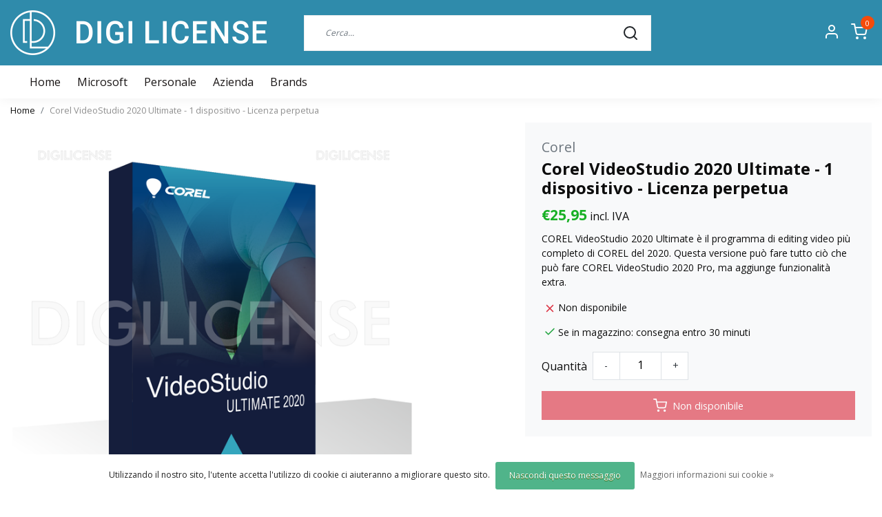

--- FILE ---
content_type: text/html;charset=utf-8
request_url: https://www.digilicense.com/it/corel-videostudio-2020-ultimate-98750554.html
body_size: 16537
content:
<!DOCTYPE html>
<html lang="it">
<head>
  <!--
    Dynamic Theme
    Theme by InStijl Media
    https://www.instijlmedia.nl
    
    If you are interested in our special offers or some customizaton, please contact us at support@instijlmedia.nl.
    -->
  <title>Corel VideoStudio 2020 Ultimate - 1 dispositivo -  Licenza perpetua</title>
  <meta name="description" content="Corel VideoStudio 2020 Ultimate | Adatto a 1 dispositivoWindows | Risparmia fino al 50% | download istantaneo" />
  <meta name="keywords" content="Corel VideoStudio 2020 Ultimate" />
  <meta http-equiv="X-UA-Compatible" content="IE=Edge">
  <meta name="viewport" content="width=device-width">
  <meta name="apple-mobile-web-app-capable" content="yes">
  <meta name="apple-mobile-web-app-status-bar-style" content="black">
  <link rel="shortcut icon" href="https://cdn.webshopapp.com/shops/332813/themes/180001/v/1308755/assets/favicon.ico?20220706144447" type="image/x-icon" />
  <meta property="og:title" content="Corel VideoStudio 2020 Ultimate - 1 dispositivo -  Licenza perpetua">
  <meta property="og:type" content="website">
  <meta property="og:description" content="Corel VideoStudio 2020 Ultimate | Adatto a 1 dispositivoWindows | Risparmia fino al 50% | download istantaneo">
  <meta property="og:site_name" content="">
  <meta property="og:url" content="https://www.digilicense.com/">
    <meta property="og:image" content="https://cdn.webshopapp.com/shops/332813/files/405819687/image.jpg">
  <meta property="og:image:width" content="1000px" />
  <meta property="og:image:height" content="525px" />
  	<link rel="preconnect" href="//ajax.googleapis.com">
	<link rel="preconnect" href="//cdn.webshopapp.com/">
	<link rel="preconnect" href="//cdn.webshopapp.com/">	
	<link rel="preconnect" href="//fonts.googleapis.com">
	<link rel="preconnect" href="//fonts.gstatic.com" crossorigin>
  <link rel="dns-prefetch" href="//ajax.googleapis.com">
	<link rel="dns-prefetch" href="//cdn.webshopapp.com/">
	<link rel="dns-prefetch" href="//cdn.webshopapp.com/">	
	<link rel="dns-prefetch" href="//fonts.googleapis.com">
	<link rel="dns-prefetch" href="//fonts.gstatic.com" crossorigin>
  <!-- Theme fonts -->
  <link href="//fonts.googleapis.com/css?family=Open%20Sans:400,300,600,700" rel="preload" as="style">
    <link href="//fonts.googleapis.com/css?family=Open%20Sans:400,300,600,700" rel="stylesheet">
	<!-- Theme CSS -->
  <link rel="stylesheet" href="https://cdn.webshopapp.com/shops/332813/themes/180001/assets/css-bootstrap.css?20241127165339" />
  <link rel="stylesheet" href="https://cdn.webshopapp.com/shops/332813/themes/180001/assets/css-owl-carousel.css?20241127165339" />
    <link rel="stylesheet" href="https://cdn.webshopapp.com/shops/332813/themes/180001/assets/style.css?20241127165339" />
    <link rel="stylesheet" href="https://cdn.webshopapp.com/shops/332813/themes/180001/assets/settings.css?20241127165339" />
  <script src="https://cdn.webshopapp.com/shops/332813/themes/180001/assets/js-jquery.js?20241127165339"></script>
  <!-- Google Tag Manager -->
      <meta charset="utf-8"/>
<!-- [START] 'blocks/head.rain' -->
<!--

  (c) 2008-2026 Lightspeed Netherlands B.V.
  http://www.lightspeedhq.com
  Generated: 20-01-2026 @ 08:02:28

-->
<link rel="canonical" href="https://www.digilicense.com/it/corel-videostudio-2020-ultimate-98750554.html"/>
<link rel="alternate" href="https://www.digilicense.com/it/index.rss" type="application/rss+xml" title="Nuovi prodotti"/>
<link href="https://cdn.webshopapp.com/assets/cookielaw.css?2025-02-20" rel="stylesheet" type="text/css"/>
<meta name="robots" content="noodp,noydir"/>
<meta name="google-site-verification" content=""/>
<meta property="og:url" content="https://www.digilicense.com/it/corel-videostudio-2020-ultimate-98750554.html?source=facebook"/>
<meta property="og:site_name" content=""/>
<meta property="og:title" content="Corel VideoStudio 2020 Ultimate - 1 dispositivo -  Licenza perpetua"/>
<meta property="og:description" content="Corel VideoStudio 2020 Ultimate | Adatto a 1 dispositivoWindows | Risparmia fino al 50% | download istantaneo"/>
<meta property="og:image" content="https://cdn.webshopapp.com/shops/332813/files/405819687/corel-corel-videostudio-2020-ultimate-1-dispositiv.jpg"/>
<script>
window.dataLayer = window.dataLayer || [];
</script>
<script>
!function(e,t,a,n,g){e[n]=e[n]||[],e[n].push({"gtm.start":(new Date).getTime(),event:"gtm.js"});var m=t.getElementsByTagName(a)[0],r=t.createElement(a);r.async=!0,r.src="https://www.googletagmanager.com/gtm.js?id=GTM-PZKRQZV",m.parentNode.insertBefore(r,m)}(window,document,"script","dataLayer");
</script>
<script src="https://www.googletagmanager.com/gtag/js?id=G-5F8244CL6W"></script>
<script>
 window.dataLayer = window.dataLayer || [];
    function gtag(){dataLayer.push(arguments);}
    gtag('js', new Date());

    gtag('config', 'G-5F8244CL6W');
</script>
<script src="https://pricepercustomer.cmdcbv.app/public/js/pricePerCustomer-332813.js?v=0&a=pricepercustomer"></script>
<!--[if lt IE 9]>
<script src="https://cdn.webshopapp.com/assets/html5shiv.js?2025-02-20"></script>
<![endif]-->
<!-- [END] 'blocks/head.rain' -->
</head>
  
<body class="body osx webkit">
    <div id="wrapper" class="wrapper">
    <!-- Template -->
        
<header id="header" class="header-white nav-theme sticky-top">
    <div class="header-inner bg-header text-header">
    <div class="container-ism">
      <div class="row">
                <div class="col-6 col-lg-4 pr-0 order-xl-1">
          <div class="logo d-flex  justify-content-start align-items-center h-100">
            <a href="" title="" onclick="mobileNav($(this));return false;" id="resNavOpener" class="link link-menu text-center text-header mr-2 d-xl-none d-block" data-target="#overlayNavigation">
              <div class="menu-icon">
              <span class="fa fa-bars" data-feather="menu" aria-hidden="true"></span>
              </div>
            </a>
            <a href="https://www.digilicense.com/it/" title="">
              <img src="https://cdn.webshopapp.com/shops/332813/themes/180001/v/1308759/assets/img-logo.png?20220707101559" alt="" class="img-logo img-fluid">
            </a>
          </div>
        </div>
        <div class="col-1 col-lg-5 w-100 d-lg-block d-none justify-content-center align-self-center order-xl-2">
                    <div id="search">
            <form role="search" action="https://www.digilicense.com/it/search/" method="get" id="formSearch" class="d-md-block d-none position-relative"  data-search-type="desktop">
               <div class="search-theme white input-group-append btn-squared align-items-center">
                  <input type="search" class="form-control border-squared-right border-0 py-3 h-auto focus-0" autocomplete="off" placeholder="Cerca..." value="" name="q" id="search-input" data-device="desktop">
                  <a href="" class="btn btn-theme border-squared-left mb-0 p-0 px-3" type="submit" title="Zoeken" onclick="$('#formSearch').submit();">
                    <i class="fa fa-search" data-feather="search"></i>
                  </a>
               </div>
              <div class="autocomplete hide">
                                  <div class="search-title-box text-body all text-center py-2 px-3">
                    <span>Tutte le categorie <i><em>(0)</em></i></span>
                 </div>
                <div class="products products-livesearch row px-3 mb-3 clearfix"></div>
                <div class="notfound hide p-3">Nessun prodotto trovato...</div>
                <div class="more px-3 mb-3 clear">
                  <a class="btn btn-secondary btn-sm result-btn livesearch" href="https://www.digilicense.com/it/search/">
                    <span>Visualizza tutti i risultati</span>
                  </a>
                </div>
              </div>
            </form>
          </div>
                            </div>
        <div class="col-6 col-lg-3 order-3">
          <div class="d-inline-block h-100 float-right">
                        <div class="header-search d-lg-none d-inline-block h-100">
              <button class="btn-search btn-nav border-0 p-0 m-0 h-100 bg-header text-header focus-0" onclick="mobileNav($(this));return false;" data-target="#overlaySearch">
                <i class="fa fa-lg fa-search" aria-hidden="true" data-feather="search"></i>
              </button>
            </div>
                        <div class="header-user header-languages d-none h-100">
              <div class="dropdown">
                <button class="btn-user btn-nav border-0 p-0 m-0 h-100 text-header focus-0" onclick="mobileNav($(this));return false;" data-target="#overlayUser">
                        							      						      							      						      							      						      							      						      							      						      							                  	<span class="flag flag-it"></span>
                  	      						      							      						                </button>
            	</div>
            </div>
                        <div class="header-user d-inline-block h-100">
              <button class="btn-user btn-nav border-0 p-0 m-0 h-100 text-header focus-0" onclick="mobileNav($(this));return false;" data-target="#overlayUser">
                <i class="fa fa-lg fa-user-o" aria-hidden="true" data-feather="user"></i>
              </button>
            </div>
                        <div class="header-cart d-inline-block h-100">
              <button class="btn-user btn-nav border-0 p-0 m-0 h-100 text-header focus-0 position-relative" onclick="mobileNav($(this));return false;" data-target="#overlayCart">
                <i class="fa fa-lg fa-shopping-cart" aria-hidden="true" data-feather="shopping-cart"></i>
                <span class="cart-count">0</span>
              </button>
            </div>
          </div>
        </div>

      </div>
    </div>
  </div>
            <nav id="megamenu" class="navbar navbar-expand-lg bg-navbar text-navbar py-0 d-xl-block d-none">
  <div class="container-ism">
    <div class="ism-mainnav">
      <ul class="nav mr-auto">
                <li class="nav-item item  categories">
          <a href="https://www.digilicense.com/it/" title="Home" class="nav-link">
            <span>Home</span>
          </a>
        </li>
                                  <li class="nav-item item  categories">
            <a href="https://www.digilicense.com/it/microsoft/" class="nav-link">Microsoft</a>
                    	</li>
                          <li class="nav-item item  categories">
            <a href="https://www.digilicense.com/it/personale/" class="nav-link">Personale</a>
                                    <div class="subnav ism-megamenu">
                            	                            <div class="container-ism d-flex position-relative">                                  <ul class="subnav-col list-unstyled m-0">
                                          <li class="subitem">
                        <a href="https://www.digilicense.com/it/personale/antivirus-e-sicurezza/" title="Antivirus e sicurezza">Antivirus e sicurezza</a>
                                                <ul class="subsubnav list-unstyled p-0 m-0">
                                                     <li class="subsubitem active">
                    <a href="https://www.digilicense.com/it/personale/antivirus-e-sicurezza/malwarebytes/" title="Malwarebytes">Malwarebytes</a></li>
                                                     <li class="subsubitem">
                    <a href="https://www.digilicense.com/it/personale/antivirus-e-sicurezza/avast/" title="Avast">Avast</a></li>
                                                     <li class="subsubitem">
                    <a href="https://www.digilicense.com/it/personale/antivirus-e-sicurezza/kaspersky/" title="Kaspersky">Kaspersky</a></li>
                                                     <li class="subsubitem">
                    <a href="https://www.digilicense.com/it/personale/antivirus-e-sicurezza/mcafee/" title="McAfee">McAfee</a></li>
                                                     <li class="subsubitem">
                    <a href="https://www.digilicense.com/it/personale/antivirus-e-sicurezza/norton/" title="Norton">Norton</a></li>
                                                     <li class="subsubitem">
                    <a href="https://www.digilicense.com/it/personale/antivirus-e-sicurezza/bitdefender/" title="Bitdefender">Bitdefender</a></li>
                                                                              <li class="subsubitem">
                            <a href="https://www.digilicense.com/it/personale/antivirus-e-sicurezza/" title="Antivirus e sicurezza" class="btn-link">Mostra tutti</a>
                          </li>
                                                  </ul>
                                              </li>
                                          <li class="subitem">
                        <a href="https://www.digilicense.com/it/personale/multimedia/" title="Multimedia">Multimedia</a>
                                                <ul class="subsubnav list-unstyled p-0 m-0">
                                                     <li class="subsubitem active">
                    <a href="https://www.digilicense.com/it/personale/multimedia/abbyy/" title="ABBYY">ABBYY</a></li>
                                                     <li class="subsubitem">
                    <a href="https://www.digilicense.com/it/personale/multimedia/adobe/" title="Adobe">Adobe</a></li>
                                                     <li class="subsubitem">
                    <a href="https://www.digilicense.com/it/personale/multimedia/ashampoo/" title="Ashampoo">Ashampoo</a></li>
                                                     <li class="subsubitem">
                    <a href="https://www.digilicense.com/it/personale/multimedia/audials/" title="Audials">Audials</a></li>
                                                     <li class="subsubitem">
                    <a href="https://www.digilicense.com/it/personale/multimedia/corel/" title="Corel">Corel</a></li>
                                                     <li class="subsubitem">
                    <a href="https://www.digilicense.com/it/personale/multimedia/kofax/" title="Kofax">Kofax</a></li>
                                                                              <li class="subsubitem">
                            <a href="https://www.digilicense.com/it/personale/multimedia/" title="Multimedia" class="btn-link">Mostra tutti</a>
                          </li>
                                                  </ul>
                                              </li>
                                      </ul>
                                  <ul class="subnav-col list-unstyled m-0">
                                          <li class="subitem">
                        <a href="https://www.digilicense.com/it/personale/backup-e-manutenzione/" title="Backup e manutenzione">Backup e manutenzione</a>
                                                <ul class="subsubnav list-unstyled p-0 m-0">
                                                     <li class="subsubitem active">
                    <a href="https://www.digilicense.com/it/personale/backup-e-manutenzione/acronis/" title="Acronis">Acronis</a></li>
                                                     <li class="subsubitem">
                    <a href="https://www.digilicense.com/it/personale/backup-e-manutenzione/ashampoo/" title="Ashampoo">Ashampoo</a></li>
                                                     <li class="subsubitem">
                    <a href="https://www.digilicense.com/it/personale/backup-e-manutenzione/avg/" title="AVG">AVG</a></li>
                                                                            </ul>
                                              </li>
                                          <li class="subitem">
                        <a href="https://www.digilicense.com/it/personale/sistemi-operativi/" title="Sistemi operativi">Sistemi operativi</a>
                                                <ul class="subsubnav list-unstyled p-0 m-0">
                                                     <li class="subsubitem active">
                    <a href="https://www.digilicense.com/it/personale/sistemi-operativi/microsoft-windows/" title="Microsoft Windows">Microsoft Windows</a></li>
                                                                            </ul>
                                              </li>
                                      </ul>
                                  <ul class="subnav-col list-unstyled m-0">
                                          <li class="subitem">
                        <a href="https://www.digilicense.com/it/personale/office/" title="Office">Office</a>
                                                <ul class="subsubnav list-unstyled p-0 m-0">
                                                     <li class="subsubitem active">
                    <a href="https://www.digilicense.com/it/personale/office/microsoft-office/" title="Microsoft Office">Microsoft Office</a></li>
                                                     <li class="subsubitem">
                    <a href="https://www.digilicense.com/it/personale/office/office-365/" title="Office 365">Office 365</a></li>
                                                     <li class="subsubitem">
                    <a href="https://www.digilicense.com/it/personale/office/mindmanager/" title="MindManager">MindManager</a></li>
                                                     <li class="subsubitem">
                    <a href="https://www.digilicense.com/it/personale/office/winzip/" title="WinZip">WinZip</a></li>
                                                                            </ul>
                                              </li>
                                          <li class="subitem">
                        <a href="https://www.digilicense.com/it/personale/antivirus-sicurezza/" title="Antivirus &amp; Sicurezza">Antivirus &amp; Sicurezza</a>
                                                <ul class="subsubnav list-unstyled p-0 m-0">
                                                     <li class="subsubitem active">
                    <a href="https://www.digilicense.com/it/personale/antivirus-sicurezza/eset/" title="ESET">ESET</a></li>
                                                     <li class="subsubitem">
                    <a href="https://www.digilicense.com/it/personale/antivirus-sicurezza/acronis/" title="Acronis">Acronis</a></li>
                                                     <li class="subsubitem">
                    <a href="https://www.digilicense.com/it/personale/antivirus-sicurezza/bitdefender/" title="Bitdefender">Bitdefender</a></li>
                                                     <li class="subsubitem">
                    <a href="https://www.digilicense.com/it/personale/antivirus-sicurezza/f-secure/" title="F-Secure">F-Secure</a></li>
                                                     <li class="subsubitem">
                    <a href="https://www.digilicense.com/it/personale/antivirus-sicurezza/mcafee/" title="McAfee">McAfee</a></li>
                                                     <li class="subsubitem">
                    <a href="https://www.digilicense.com/it/personale/antivirus-sicurezza/nordvpn/" title="NordVPN">NordVPN</a></li>
                                                                              <li class="subsubitem">
                            <a href="https://www.digilicense.com/it/personale/antivirus-sicurezza/" title="Antivirus &amp; Sicurezza" class="btn-link">Mostra tutti</a>
                          </li>
                                                  </ul>
                                              </li>
                                      </ul>
                              	                <div class="menu-close">
                  <a href=" " title="" onclick="closeMenu();return false;">
                  	<i class="fa fa-close close" data-feather="x"></i>
                  </a>
                </div>
              	            	</div>            </div>
                    	</li>
                          <li class="nav-item item  categories">
            <a href="https://www.digilicense.com/it/azienda/" class="nav-link">Azienda</a>
                                    <div class="subnav ism-megamenu">
                            	                            <div class="container-ism d-flex position-relative">                                  <ul class="subnav-col list-unstyled m-0">
                                          <li class="subitem">
                        <a href="https://www.digilicense.com/it/azienda/office/" title="Office">Office</a>
                                                <ul class="subsubnav list-unstyled p-0 m-0">
                                                     <li class="subsubitem active">
                    <a href="https://www.digilicense.com/it/azienda/office/microsoft-office/" title="Microsoft Office">Microsoft Office</a></li>
                                                     <li class="subsubitem">
                    <a href="https://www.digilicense.com/it/azienda/office/microsoft-access/" title="Microsoft Access">Microsoft Access</a></li>
                                                     <li class="subsubitem">
                    <a href="https://www.digilicense.com/it/azienda/office/microsoft-excel/" title="Microsoft Excel">Microsoft Excel</a></li>
                                                     <li class="subsubitem">
                    <a href="https://www.digilicense.com/it/azienda/office/microsoft-outlook/" title="Microsoft Outlook">Microsoft Outlook</a></li>
                                                     <li class="subsubitem">
                    <a href="https://www.digilicense.com/it/azienda/office/microsoft-project/" title="Microsoft Project">Microsoft Project</a></li>
                                                     <li class="subsubitem">
                    <a href="https://www.digilicense.com/it/azienda/office/microsoft-visio/" title="Microsoft Visio">Microsoft Visio</a></li>
                                                                              <li class="subsubitem">
                            <a href="https://www.digilicense.com/it/azienda/office/" title="Office" class="btn-link">Mostra tutti</a>
                          </li>
                                                  </ul>
                                              </li>
                                          <li class="subitem">
                        <a href="https://www.digilicense.com/it/azienda/server/" title="Server">Server</a>
                                                <ul class="subsubnav list-unstyled p-0 m-0">
                                                     <li class="subsubitem active">
                    <a href="https://www.digilicense.com/it/azienda/server/windows-server/" title="Windows Server">Windows Server</a></li>
                                                     <li class="subsubitem">
                    <a href="https://www.digilicense.com/it/azienda/server/microsoft-exchange-server/" title="Microsoft Exchange Server">Microsoft Exchange Server</a></li>
                                                     <li class="subsubitem">
                    <a href="https://www.digilicense.com/it/azienda/server/microsoft-sql-server/" title="Microsoft SQL Server">Microsoft SQL Server</a></li>
                                                                            </ul>
                                              </li>
                                      </ul>
                                  <ul class="subnav-col list-unstyled m-0">
                                          <li class="subitem">
                        <a href="https://www.digilicense.com/it/azienda/development/" title="Development">Development</a>
                                                <ul class="subsubnav list-unstyled p-0 m-0">
                                                     <li class="subsubitem active">
                    <a href="https://www.digilicense.com/it/azienda/development/visual-studio/" title="Visual Studio">Visual Studio</a></li>
                                                                            </ul>
                                              </li>
                                          <li class="subitem">
                        <a href="https://www.digilicense.com/it/azienda/remote-desktop-services/" title="Remote Desktop Services">Remote Desktop Services</a>
                                                <ul class="subsubnav list-unstyled p-0 m-0">
                                                     <li class="subsubitem active">
                    <a href="https://www.digilicense.com/it/azienda/remote-desktop-services/user-cals/" title="User CALs">User CALs</a></li>
                                                     <li class="subsubitem">
                    <a href="https://www.digilicense.com/it/azienda/remote-desktop-services/device-cals/" title="Device CALs">Device CALs</a></li>
                                                                            </ul>
                                              </li>
                                      </ul>
                                  <ul class="subnav-col list-unstyled m-0">
                                          <li class="subitem">
                        <a href="https://www.digilicense.com/it/azienda/sistemi-operativi/" title="Sistemi operativi">Sistemi operativi</a>
                                                <ul class="subsubnav list-unstyled p-0 m-0">
                                                     <li class="subsubitem active">
                    <a href="https://www.digilicense.com/it/azienda/sistemi-operativi/microsoft-windows/" title="Microsoft Windows">Microsoft Windows</a></li>
                                                                            </ul>
                                              </li>
                                          <li class="subitem">
                        <a href="https://www.digilicense.com/it/azienda/multimedia/" title="Multimedia ">Multimedia </a>
                                                <ul class="subsubnav list-unstyled p-0 m-0">
                                                     <li class="subsubitem active">
                    <a href="https://www.digilicense.com/it/azienda/multimedia/abbyy/" title="ABBYY">ABBYY</a></li>
                                                                            </ul>
                                              </li>
                                      </ul>
                                  <ul class="subnav-col list-unstyled m-0">
                                          <li class="subitem">
                        <a href="https://www.digilicense.com/it/azienda/antivirus-sicurezza/" title="Antivirus &amp; Sicurezza">Antivirus &amp; Sicurezza</a>
                                                <ul class="subsubnav list-unstyled p-0 m-0">
                                                     <li class="subsubitem active">
                    <a href="https://www.digilicense.com/it/azienda/antivirus-sicurezza/bitdefender/" title="Bitdefender">Bitdefender</a></li>
                                                                            </ul>
                                              </li>
                                          <li class="subitem">
                        <a href="https://www.digilicense.com/it/azienda/windows/" title="Windows">Windows</a>
                                                <ul class="subsubnav list-unstyled p-0 m-0">
                                                     <li class="subsubitem active">
                    <a href="https://www.digilicense.com/it/azienda/windows/microsoft-windows/" title="Microsoft Windows">Microsoft Windows</a></li>
                                                                            </ul>
                                              </li>
                                      </ul>
                              	                <div class="menu-close">
                  <a href=" " title="" onclick="closeMenu();return false;">
                  	<i class="fa fa-close close" data-feather="x"></i>
                  </a>
                </div>
              	            	</div>            </div>
                    	</li>
                        <li class="nav-item item ">
          <a href="https://www.digilicense.com/it/blogs/blog/" title="Blog" class="nav-link">Blog</a>
          <div class="subnav ism-dropdown">
                        <ul class="subnav-col list-unstyled m-0">
              <li class="subitem">
                <a href="https://www.digilicense.com/it/blogs/blog/scoprite-ashampoo-video-optimizer-pro-2/" title="Scoprite Ashampoo Video Optimizer Pro 2!">Scoprite Ashampoo Video Optimizer Pro 2!</a>
              </li>
            </ul>
                        <ul class="subnav-col list-unstyled m-0">
              <li class="subitem">
                <a href="https://www.digilicense.com/it/blogs/blog/ashampoo-3d-cad-architecture-11-vs-ashampoo-3d-cad/" title="Ashampoo 3D CAD Architecture 11 vs Ashampoo 3D CAD Professional 11">Ashampoo 3D CAD Architecture 11 vs Ashampoo 3D CAD Professional 11</a>
              </li>
            </ul>
                        <ul class="subnav-col list-unstyled m-0">
              <li class="subitem">
                <a href="https://www.digilicense.com/it/blogs/blog/protezione-completa-per-gli-utenti-domestici-con-e/" title="Protezione completa per gli utenti domestici con ESET Home Security">Protezione completa per gli utenti domestici con ESET Home Security</a>
              </li>
            </ul>
                        <ul class="subnav-col list-unstyled m-0">
              <li class="subitem">
                <a href="https://www.digilicense.com/it/blogs/blog/mantieni-il-tuo-pc-veloce-e-sicuro-con-driver-aggi/" title="Mantieni il tuo PC veloce e sicuro con driver aggiornati">Mantieni il tuo PC veloce e sicuro con driver aggiornati</a>
              </li>
            </ul>
                        <ul class="subnav-col list-unstyled m-0">
              <li class="subitem">
                <a href="https://www.digilicense.com/it/blogs/blog/coreldraw-2024/" title="CorelDRAW 2024">CorelDRAW 2024</a>
              </li>
            </ul>
                        </div>
        </li>
                        <li class="nav-item item ">
          <a href="https://www.digilicense.com/it/brands/" title="Brands" class="nav-link">Brands</a>
        </li>
              </ul>
    </div>
  </div>
</nav>      </header>    	<div class="ism-messages">
      	    	</div>
          		<!-- PRODUCT META -->
<div itemscope itemtype="http://schema.org/Product">
  <meta itemprop="name" content="Corel Corel VideoStudio 2020 Ultimate - 1 dispositivo -  Licenza perpetua">
  <meta itemprop="url" content="https://www.digilicense.com/it/corel-videostudio-2020-ultimate-98750554.html">
 	<meta itemprop="brand" content="Corel" />  <meta itemprop="description" content="COREL VideoStudio 2020 Ultimate è il programma di editing video più completo di COREL del 2020. Questa versione può fare tutto ciò che può fare COREL VideoStudio 2020 Pro, ma aggiunge funzionalità extra." />  <meta itemprop="image" content="https://cdn.webshopapp.com/shops/332813/files/405819687/300x300x2/corel-corel-videostudio-2020-ultimate-1-dispositiv.jpg" />  
  <meta itemprop="gtin13" content="ESDVS2020ULML" />  <meta itemprop="mpn" content="1553" />  <meta itemprop="sku" content="98750554" />  
  <div itemprop="offers" itemscope itemtype="http://schema.org/Offer">
    <meta itemprop="priceCurrency" content="EUR">
    <meta itemprop="price" content="25.95" />
    <meta itemprop="url" content="https://www.digilicense.com/it/corel-videostudio-2020-ultimate-98750554.html">
    <meta itemprop="priceValidUntil" content="2027-01-20" />
    <meta itemprop="itemCondition" itemtype="https://schema.org/OfferItemCondition" content="https://schema.org/NewCondition"/>
      </div>
  </div><!-- PRODUCT TEMPLATE -->
<main id="productpage" class="bg-white main pt-30px pt-0">
  <div class="container-ism">  <nav class="d-inline-block" aria-label="breadcrumb">
    <ol class="breadcrumb bg-transparent d-flex px-0 py-2 mb-0">
      <li class="breadcrumb-item small"><a href="https://www.digilicense.com/it/" title="Home" class="text-body">Home</a></li>
            <li class="breadcrumb-item small active"><a href="https://www.digilicense.com/it/corel-videostudio-2020-ultimate-98750554.html" title="Corel VideoStudio 2020 Ultimate - 1 dispositivo -  Licenza perpetua" class="text-theme">Corel VideoStudio 2020 Ultimate - 1 dispositivo -  Licenza perpetua</a></li>
          </ol>
  </nav>
</div>        	<div class="product-top bg-white">
  <div class="product-dropdown">
    <div class="container-ism">
      <div class="product-dropdown-wrap row justify-content-between align-items-center">
        <div class="product-dropdown-info d-flex align-items-center col-xl-8 col-md-6 col-12">
          <div class="product-dropdown-thumb">
          	<img src="https://cdn.webshopapp.com/shops/332813/files/405819687/65x65x2/corel-corel-videostudio-2020-ultimate-1-dispositiv.jpg" alt="Corel Corel VideoStudio 2020 Ultimate - 1 dispositivo -  Licenza perpetua" class="product-thumbnail" />
        	</div>
          <div class="product-details ml-2">
            <strong class="product-title font-weight-bold" itemprop="name" content="Corel Corel VideoStudio 2020 Ultimate - 1 dispositivo -  Licenza perpetua">Corel VideoStudio 2020 Ultimate - 1 dispositivo -  Licenza perpetua</strong>
            <div class="price">
                                <strong class="price-new">€25,95incl. IVA</strong>
                             </div>
          </div>
        </div>
        <div class="product-dropdown-cart d-flex justify-lg-content-end justify-content-between text-right my-lg-0 my-2 col-xl-4 col-md-6 col-12">
          <a href="javascript:;" onclick="$('#product_configure_form').submit();" class="btn btn-incart btn-filled btn-squared btn-block btn-shoppingcart no-effect" title="Aggiungi al carrello">
            <span class="text">Aggiungi al carrello</span>
                        <span class="icon d-lg-inline-block d-none"><i class="fa fa-shopping-cart"></i></span>
                      </a>
                  </div>
      </div>
    </div>
  </div>
  <div class="container-ism">
      <div class="product-top">
        <div class="row">
        <!-- Tablet & PC Image slider -->  
                <div class="col-md-6 col-xl-7 d-none d-sm-block">
          <div class="ism-product-slider sticky squared">
                        <div class="row">
                <div class="order-2 order-xl-1 col-md-12 col-xl-2">
                  <div class="ism-thumb-row row">
                                        <div class="ism-thumb col-md-4 col-xl-12 mb-3">
                      <a data-image-id="405819687" class="active">
                                                <img src=" " data-src="https://cdn.webshopapp.com/shops/332813/files/405819687/174x174x3/corel-videostudio-2020-ultimate-1-dispositivo-lice.jpg" title="Corel VideoStudio 2020 Ultimate - 1 dispositivo -  Licenza perpetua" alt="Corel VideoStudio 2020 Ultimate - 1 dispositivo -  Licenza perpetua" class="lazy img-fluid btn-squared border cursor-hover"/>
                                              </a>
                    </div>
                                      </div>
                </div>
              <div class="order-1 order-xl-2 col-md-12 col-xl-10 mb-5 mb-xl-0 pr-xl-4">
                <div class="ism-product-images">
                                        <div class="item text-center">
                      <a href="https://cdn.webshopapp.com/shops/332813/files/405819687/corel-videostudio-2020-ultimate-1-dispositivo-lice.jpg" data-fancybox="gallery" class="position-relative  first" data-image-id="405819687">
                                            <img src=" " data-src="https://cdn.webshopapp.com/shops/332813/files/405819687/640x640x2/corel-videostudio-2020-ultimate-1-dispositivo-lice.jpg" title="Corel VideoStudio 2020 Ultimate - 1 dispositivo -  Licenza perpetua" alt="Corel VideoStudio 2020 Ultimate - 1 dispositivo -  Licenza perpetua" class="lazy img-fluid btn-squared" width="640" height="640">
                                            <div class="enlarge text-body small text-md-right text-center"><i class="fa fa-search-plus" aria-hidden="true"></i><span class="pl-2">Enlarge image</span></div>
                      </a>
                    </div>
                                        </div>  
                    <div class="d-flex justify-content-center align-items-center">
                                  <a href="" class="btn btn-light btn-video py-1 px-3 mb-2 border btn-squared" data-toggle="modal" data-target="#videoModal">
                    <i class="fa fa-play pr-1" data-feather="youtube" aria-hidden="true"></i>Video
                  </a>
                   
                </div>
              </div>
            </div>
                  </div>
        </div>
                          <div class="col-md-6 col-xl-5">
            <div class="row">
              <div class="col-md-12">
                <div class="product-cart-details bg-light btn-squared p-3 p-md-4 mb-3 clearfix">
                  <div class="product-title">
                  <span class="brand-title h5 text-muted d-inline-block align-middle mr-2">Corel</span>                                      <h1 class="product-title h4 font-weight-bold mb-0">Corel VideoStudio 2020 Ultimate - 1 dispositivo -  Licenza perpetua</h1>
                </div>
                                  <div id="productPrice" class="mb-2">
                    <div class="product-price">
  <div class="d-block">
        <strong class="price-new d-inline-block">€25,95</strong>
    incl. IVA      </div>
</div>
<div class="product-shipping-cost text-muted">
	  <small class="unit-cost collection">
      </small>
    </div>                  </div>
                 	                                    <div class="product-description">
                  	<p class="small-xs mb-2">COREL VideoStudio 2020 Ultimate è il programma di editing video più completo di COREL del 2020. Questa versione può fare tutto ciò che può fare COREL VideoStudio 2020 Pro, ma aggiunge funzionalità extra.</p>
                  </div>
                  
                  <form action="https://www.digilicense.com/it/cart/add/268560413/" id="product_configure_form" method="post">  
                    <div class="product-custom mb-3 d-none">
                                              <input type="hidden" name="bundle_id" id="product_configure_bundle_id" value="">
                                          </div>
                    <div class="delivery-stock mb-3 align-items-center">
                        <div class="stock d-inline-block align-middle mr-1">
                                                  <div class="out-of-stock d-inline-flex align-items-center"><strong><i class="fa fa-times text-danger text-danger" data-feather="x" height="18"></i>Non disponibile</strong></div>
                                              </div>
                                          </div>
                    
                                                            <div class="delivery-stock mb-3 align-items-center">
                    	<div class="in-stock d-inline-flex align-items-center"><i data-feather="check" height="18" class="fa fa-check text-success"></i>Se in magazzino: consegna entro 30 minuti</div>
                    </div>
                                                            
                  	                    <div class="d-flex align-items-center justify-content-between">
                                            <div class="quantity-block d-flex align-items-center">
                        <span>Quantità </span>
                        <div class="quantity border bg-white ml-2">
                          <a href="javascript:;" data-way="down" class="btn btn-white px-3 border-right text-center align-self-center text-dark text-underline-0">-</a>
                          <input type="text" name="quantity" value="1" title="Qty" class="border-0 text-center flex-grow-1" size="4">
                          <a href="javascript:;" data-way="up" class="btn btn-white px-3 border-left text-center align-self-center text-dark text-underline-0">+</a>
                        </div>
                      </div>
                                                                </div>
                                        <div class="mt-3 d-flex">
                    	<div class="d-block w-100">
                                                <a href="javascript:;" class="btn btn-danger btn-cart btn-filled btn-squared disabled d-flex align-items-center justify-content-center py-2 w-100" title="Aggiungi al carrello"><i class="fa fa-shopping-cart pr-1 mr-1" data-feather="shopping-cart" aria-hidden="true"></i>Non disponibile</a>
                                              </div>
                  	</div>
                                                        </form>
                </div>
                <ul class="product-usp list-unstyled mb-0">
                  	                  	                                        <li class="py-1">
                      <i class="fa fa-check text-success" data-feather="check" height="18" aria-hidden="true"></i>
                      <strong>Informazioni aggiuntive? </strong><a href="https://www.digilicense.com/it/service/?message=Ik heb een vraag over dit product.&amp;subject=Corel%20VideoStudio%202020%20Ultimate%20-%201%20dispositivo%20-%20%20Licenza%20perpetua#customerservice" class="text-body scroll">Contattaci per questo prodotto</a>
                    </li>
                                     </ul>
              </div>
            </div>
          </div>
        </div>
      </div>
  </div>
</div>
<div class="product-bottom bg-white pt-lg-5 pt-2">
  <div class="container-ism">
    <div class="row">
      <div class="col-12">
        <div class="block-information">
                    <div class="block-box block-info mb-lg-3 mb-2">
                        <div class="title-box h4 text-headings mb-lg-3 mb-0">
              <strong>Descrizione del prodotto</strong>
            </div>
                      	                        <div id="info" class="content-box show">
              COREL VideoStudio 2020 Ultimate è il programma di editing video più completo di COREL del 2020. Questa versione può fare tutto ciò che può fare COREL VideoStudio 2020 Pro, ma aggiunge funzionalità extra.<div class="mb-lg-3 mb-2" style="padding-top: 30px; padding-bottom: 10px;"><div class="title-box text-headings"><strong>Specifiche di prodotto</strong></div><div id="code" class="content-box show"><table id="lizProdSpecs" class="table table-borderless mb-0"><tbody><tr><td class="liz-spec-table-td-title">Nome</td><td class="liz-spec-table-td-content">Corel VideoStudio 2020 Ultimate</td></tr><tr><td class="liz-spec-table-td-title">Marca</td><td class="liz-spec-table-td-content">Corel</td></tr><tr><td class="liz-spec-table-td-title">Stato</td><td class="liz-spec-table-td-content">Nuovo</td></tr><tr><td class="liz-spec-table-td-title">Diritto di licenza, CAL non richiede l'attivazione</td><td class="liz-spec-table-td-content">Retail</td></tr><tr><td class="liz-spec-table-td-title">Numero di</td><td class="liz-spec-table-td-content">1 dispositivo</td></tr><tr><td class="liz-spec-table-td-title">Digitale + ISO</td><td class="liz-spec-table-td-content">Licenza perpetua</td></tr><tr><td class="liz-spec-table-td-title">UGS interno</td><td class="liz-spec-table-td-content">98750554</td></tr><tr><td class="liz-spec-table-td-title">Adatto a</td><td class="liz-spec-table-td-content">Windows </td></tr><tr><td class="liz-spec-table-td-title">Disponibile in</td><td class="liz-spec-table-td-content">| NL | EN | FR | ES | DE | IT | PT | </td></tr><tr><td class="liz-spec-table-td-title">Consegna</td><td class="liz-spec-table-td-content">Digitale + ISO</td></tr><tr><td class="liz-spec-table-td-title">Tempo di consegna</td><td class="liz-spec-table-td-content">Consegnato in 30 minuti</td></tr></tbody></table></div></div></div>
            </div>
                                  </div>
                                                            <div class="block-box block-spec mb-lg-3 mb-2">
                        <div class="title-box text-headings">
              <strong>Informazioni sul prodotto</strong>
            </div>
                        <div id="code" class="content-box show">
              <table class="table table-borderless mb-0">
                                <tr>
                  <td class="text-muted border-0 p-0">Marchio</td>
                  <td class="border-0 p-0"><a href="https://www.digilicense.com/it/brands/corel/" title="Corel"><u>Corel</u></a></td>
                </tr>
                                                 <tr>
                  <td class="text-muted border-0 p-0">Codice articolo</td>
                  <td class="border-0 p-0">1553</td>
                </tr>
                                                <tr>
                  <td class="text-muted border-0 p-0">SKU</td>
                  <td class="border-0 p-0">98750554</td>
                </tr>
                                                 <tr>
                  <td class="text-muted border-0 p-0">EAN</td>
                  <td class="border-0 p-0">ESDVS2020ULML</td>
                </tr>
                              </table>
            </div>
        	</div>
                </div>
              </div>
      <div class="col-12">
            	</div>
		</div>
	</div>
</div>
  </main>              <footer id="footer">
  <div class="container-ism pt-md-5 pt-3">
    <div class="row">
            <div class="col-12 col-md-6 col-lg-3">
        <div class="title-box h5 text-footer mb-2">
                    <strong>Assistenza Clienti</strong>
                            </div>     
        <div id="servicelinks" class="content-box show">
          <ul class="list-unstyled text-small">
                        <li><a class="text-footer" href="https://www.digilicense.com/it/service/" title="Assistenza clienti">Assistenza clienti</a></li>
                        <li><a class="text-footer" href="https://www.digilicense.com/it/service/about/" title="Informazioni su Digi License">Informazioni su Digi License</a></li>
                        <li><a class="text-footer" href="https://www.digilicense.com/it/service/general-terms-conditions/" title="Termini e Condizioni">Termini e Condizioni</a></li>
                        <li><a class="text-footer" href="https://www.digilicense.com/it/service/privacy-policy/" title="Privacy Policy">Privacy Policy</a></li>
                        <li><a class="text-footer" href="https://www.digilicense.com/it/service/shipping-returns/" title="Spedizione e resi">Spedizione e resi</a></li>
                      </ul>
      	</div>
      </div>
       <div class="col-12 col-md-6 col-lg-3">
				<div class="title-box h5 text-footer mb-2">
                     <strong>Il mio account</strong>
                            </div>       
        <div id="myacc" class="content-box show">
          <ul class="list-unstyled text-small">
                        <li><a class="text-footer" href="https://www.digilicense.com/it/account/login/" title="Accedi">Accedi</a></li>
                        <li><a class="text-footer" href="https://www.digilicense.com/it/account/orders/" title="I miei ordini">I miei ordini</a></li>
            <li><a class="text-footer" href="https://www.digilicense.com/it/account/wishlist/" title="La mia wishlist">La mia wishlist</a></li>
            <li><a class="text-footer" href="https://www.digilicense.com/it/compare/" title="Confronta i prodotti">Confronta i prodotti</a></li>
          </ul>
      	</div>
               </div>
      
      <div class="col-12 col-md-6 col-lg-3">
        <div class="block-box mb-4">
        <div class="title-box h5 text-footer mb-2">
                     <strong>Blog</strong>
                            </div>  
      </div>
    </div>
      
      <div class="col-12 col-md-6 col-lg-3">
        <div class="block-box mb-4">
          <div class="title-box h5 text-footer mb-2">
                         <strong>Dettagli di contatto</strong>
                                  </div>          
          <div id="contacts" class="content-box show mb-3">
            <div class="contact-info"> 
              <div class="content-box">  
                <span class="text-footer"></span>
                <ul class="list-unstyled text-footer">
                  <li class="d-flex align-items-top align-middle"><svg class="fa fa-lg fa-phone mr-1" data-feather="phone" height="24"></svg><span>+31 24 202 21 03</span></li>                  <li class="d-flex align-items-top align-middle"><svg class="fa fa-lg fa-envelope mr-1" data-feather="mail" height="24"></svg><span><a href="/cdn-cgi/l/email-protection" class="__cf_email__" data-cfemail="5831363e37183c313f3134313b3d362b3d763b3735">[email&#160;protected]</a></span></li>                  <li class="d-flex align-items-top align-middle"><svg class="fa fa-lg fa-map-marker mr-1" data-feather="map-pin" height="24"></svg><span>Van Welderenstraat 134 <br />6511 MV, Nijmegen</span></li>                </ul>
                <ul class="list-unstyled text-footer">
                	                	                	              	</ul>
              </div>
            </div>
                                                                      </div>
        </div>
      </div>
    </div>
  </div>
</footer>
<div class="container-ism">
  <div class="row justify-content-between align-items-center">
    <div class="copyright col-lg-5 col-12 py-2">
      <span class="small">© Copyright 2026 -  | Realisatie<a href="https://www.instijlmedia.nl" target="_blank" title="InStijl Media" class="text-copy"> InStijl Media</a></span>
      <span class="small"><br />
              	<a href="https://www.digilicense.com/it/service/general-terms-conditions/"  class="text-muted" title="Termini e Condizioni">Termini e Condizioni</a>
              	| <a href="https://www.digilicense.com/it/service/privacy-policy/"  class="text-muted" title="Privacy Policy">Privacy Policy</a>
       | 
      <a href="https://www.digilicense.com/it/index.rss" target="_blank" title="RSS " class="text-muted">RSS Feed</a>      </span>
    </div>
    <div class="Payments col-lg-7 col-12 text-lg-right py-xl-0 py-2">
      <div class="paymentMethods paymentMethods-originals">
                <img src="https://cdn.webshopapp.com/assets/icon-payment-ideal.png?2025-02-20" title="iDEAL" alt="iDEAL" />
                <img src="https://cdn.webshopapp.com/assets/icon-payment-paypal.png?2025-02-20" title="PayPal" alt="PayPal" />
                <img src="https://cdn.webshopapp.com/assets/icon-payment-mistercash.png?2025-02-20" title="Bancontact" alt="Bancontact" />
                <img src="https://cdn.webshopapp.com/assets/icon-payment-directebanking.png?2025-02-20" title="SOFORT Banking" alt="SOFORT Banking" />
                <img src="https://cdn.webshopapp.com/assets/icon-payment-belfius.png?2025-02-20" title="Belfius" alt="Belfius" />
                <img src="https://cdn.webshopapp.com/assets/icon-payment-kbc.png?2025-02-20" title="KBC" alt="KBC" />
                <img src="https://cdn.webshopapp.com/assets/icon-payment-eps.png?2025-02-20" title="EPS" alt="EPS" />
                <img src="https://cdn.webshopapp.com/assets/icon-payment-banktransfer.png?2025-02-20" title="Bank transfer" alt="Bank transfer" />
                <img src="https://cdn.webshopapp.com/assets/icon-payment-giropay.png?2025-02-20" title="Giropay" alt="Giropay" />
                <img src="https://cdn.webshopapp.com/assets/icon-payment-mastercard.png?2025-02-20" title="MasterCard" alt="MasterCard" />
                <img src="https://cdn.webshopapp.com/assets/icon-payment-visa.png?2025-02-20" title="Visa" alt="Visa" />
                <img src="https://cdn.webshopapp.com/assets/icon-payment-americanexpress.png?2025-02-20" title="American Express" alt="American Express" />
                <img src="https://cdn.webshopapp.com/assets/icon-payment-visaelectron.png?2025-02-20" title="Visa Electron" alt="Visa Electron" />
                <img src="https://cdn.webshopapp.com/assets/icon-payment-maestro.png?2025-02-20" title="Maestro" alt="Maestro" />
                <img src="https://cdn.webshopapp.com/assets/icon-payment-cartesbancaires.png?2025-02-20" title="Cartes Bancaires" alt="Cartes Bancaires" />
        				        
      </div>
    </div>
  </div>
</div>        <!-- END Template -->
  </div>
          <!-- Theme Navs -->
      	<div id="overlayUser" class="overlay" onclick="mobileNav($(this));return false;" data-target="#overlayUser">
  <div class="overlay-content">
		<div class="overlay-header bg-white text-body font-weight-bold border-bottom">
      <h5 class="overlay-title">Il mio account</h5>
     <button type="button" class="close" onclick="mobileNav($(this));return false;" data-target="#overlayUser">
        <span class="fa fa-times" data-feather="x" aria-hidden="true"></span>
      </button>
    </div>
    <div class="overlay-body">
        <div class="container-ism text-left py-4">
            <div class="row">
                <div class="col-12">
                                        You are not logged in. Log in to make use of all the benefits. Or create an account now.
                                    </div>
            </div>
            <div class="row">
                <div class="col-12">
                                      	<form method="post" id="ism-loginForm" action="https://www.digilicense.com/it/account/loginPost/?return=https%3A%2F%2Fwww.digilicense.com%2Fit%2Fcorel-videostudio-2020-ultimate-98750554.html">
                      <input type="hidden" name="key" value="774a1c1de1c9f64f49bbf386855b4f0d" />
                      <input type="hidden" name="type" value="login" />
                      <div class="form-group">
                         <label for="ismLoginEmail" class="small">Indirizzo e-mail</label>
                         <input type="email" name="email" class="form-control" id="ismLoginEmail" placeholder="Nome" autocomplete='email' required>
                      </div>
                      <div class="form-group mb-0">
                         <label for="ismLoginPassword" class="small">Password</label>
                         <input type="password" name="password" class="form-control" id="ismLoginPassword" placeholder="Password" autocomplete='current-password' required>
                      </div>
                      <div class="d-block align-items-center w-100 mt-3">
                        <button type="submit" class="btn btn-theme d-block w-100 btn-filled btn-squared mb-2"><i class="fa fa-user-circle-o pr-2" aria-hidden="true"></i>Sign in</button>
                      <a href="https://www.digilicense.com/it/account/register/" class="btn btn-secondary d-block btn-filled btn-squared"><i class="fa fa-plus pr-2" aria-hidden="true"></i>Registrati</a>
                        <a class="link text-muted text-right" href="https://www.digilicense.com/it/account/password/"><small>Password dimenticata?</small></a>
                      </div>
                  </form>
                                    </div>
            </div>
        </div>
		</div>
        <div class="overlay-header bg-light text-body mb-2">
      <div class="row">
        <div class=" col-12"><h5 class="overlay-title">Lingua</h5></div>
      </div>
    </div>
    <div class="overlay-body">
      <div class="container">
        <div class="row">
                    <div class="languages col-12">
            
              

<a href="https://www.digilicense.com/nl/go/product/135830676" title="Nederlands" lang="nl" class="text-dark text-underline-0">
  <div class="row row-hover py-2">
      <div class="col-12 d-flex align-items-center">
        <span class="flag flag-nl"></span>
        <span class="ml-2">Nederlands</span>
      </div>
  </div>
</a>
<a href="https://www.digilicense.com/de/go/product/135830676" title="Deutsch" lang="de" class="text-dark text-underline-0">
  <div class="row row-hover py-2">
      <div class="col-12 d-flex align-items-center">
        <span class="flag flag-de"></span>
        <span class="ml-2">Deutsch</span>
      </div>
  </div>
</a>
<a href="https://www.digilicense.com/en/go/product/135830676" title="English" lang="en" class="text-dark text-underline-0">
  <div class="row row-hover py-2">
      <div class="col-12 d-flex align-items-center">
        <span class="flag flag-en"></span>
        <span class="ml-2">English</span>
      </div>
  </div>
</a>
<a href="https://www.digilicense.com/fr/go/product/135830676" title="Français" lang="fr" class="text-dark text-underline-0">
  <div class="row row-hover py-2">
      <div class="col-12 d-flex align-items-center">
        <span class="flag flag-fr"></span>
        <span class="ml-2">Français</span>
      </div>
  </div>
</a>
<a href="https://www.digilicense.com/es/go/product/135830676" title="Español" lang="es" class="text-dark text-underline-0">
  <div class="row row-hover py-2">
      <div class="col-12 d-flex align-items-center">
        <span class="flag flag-es"></span>
        <span class="ml-2">Español</span>
      </div>
  </div>
</a>
<a href="https://www.digilicense.com/it/go/product/135830676" title="Italiano" lang="it" class="text-dark text-underline-0">
  <div class="row row-hover py-2">
      <div class="col-12 d-flex align-items-center">
        <span class="flag flag-it"></span>
        <span class="ml-2">Italiano</span>
      </div>
  </div>
</a>
<a href="https://www.digilicense.com/pt/go/product/135830676" title="Português" lang="pt" class="text-dark text-underline-0">
  <div class="row row-hover py-2">
      <div class="col-12 d-flex align-items-center">
        <span class="flag flag-pt"></span>
        <span class="ml-2">Português</span>
      </div>
  </div>
</a>
          </div>
                          	</div>
      </div>
    </div>
      </div>
</div>    	<div id="overlayCart" class="overlay" onclick="mobileNav($(this));return false;" data-target="#overlayCart">
  <div class="overlay-content">
		<div class="overlay-header bg-white text-body font-weight-bold border-bottom">
      <h5 class="overlay-title">Carrello</h5>
      <button type="button" class="close" onclick="mobileNav($(this));return false;" data-target="#overlayCart">
        <span class="fa fa-times" data-feather="x" aria-hidden="true"></span>
      </button>
    </div>
    <div class="overlay-body">
    	<div class="container-ism cart-products">
                <div class="row text-center py-4">
          <div class="col">
            Il tuo carrello è vuoto
          </div>
        </div>
              </div>
  	</div>
    <div class="overlay-footer-total d-flex align-items-center">
      <div class="container text-center">
      	<div class="row">
        	<div class="col-12">
          	<div id="modal-header" class="modal-header">
            	<h5 class="modal-title" id="modalCart">Totale</h5>
              <div class="total float-right"><span>€0,00</span></div>
            </div>
          </div>
        </div>
      </div>
    </div> 
    <div class="overlay-footer-order bg-white d-flex align-items-center">
      <div class="container text-center">
        <div class="row">
          <div class="col-12">
                        <a href="https://www.digilicense.com/it/cart/" class="btn btn-secondary d-md-inline-block d-block btn-filled btn-squared mb-2">
              <i class="fa fa-pencil pr-2" aria-hidden="true"></i>Modifica
            </a>
            <a href="https://www.digilicense.com/it/checkout/" class="btn btn-theme d-md-inline-block d-block btn-filled btn-squared mb-2">
              <i class="fa fa-check pr-2" aria-hidden="true"></i>Cassa
            </a>
                      </div>
        </div>
      </div>
    </div> 
  </div>
</div>    	<div id="overlayNavigation" class="overlay" onclick="mobileNav($(this));return false;" data-target="#overlayNavigation">
  <div id="resMenu" class="overlay-content">
		<div class="overlay-header bg-white text-body font-weight-bold border-bottom">
      <h5 class="overlay-title">Menu</h5>
      <button type="button" class="close" onclick="mobileNav($(this));return false;" data-target="#overlayNavigation">
         <span class="fa fa-times" data-feather="x" aria-hidden="true"></span>
      </button>
    </div>
    <div class="overlay-body">
      <div id="resNav">
        <ul class="categories list-unstyled p-0 m-0">
          <li class="item homepage">
            <a href="https://www.digilicense.com/it/" title=""><span>Homepage</span></a>
          </li>
                    <li class="item category">
            <a href="https://www.digilicense.com/it/microsoft/" title="Microsoft">
              <div class="d-flex align-items-center justify-content-between">
                <span>Microsoft</span>
                              </div>
            </a>
                      </li>
                    <li class="item category">
            <a href="" title="Personale" onclick="return false;">
              <div class="d-flex align-items-center justify-content-between">
                <span>Personale</span>
                                <i class="fa fa-chevron-right" data-feather="chevron-right"></i>
                              </div>
            </a>
                        <ul class="list-unstyled p-0 m-0">
              <li class="item goback">
                <a href="" title="Personale" onclick="$(this).closest('ul').removeClass('nav-active');return false;"><span class="fa fa-chevron-left pr-2" data-feather="chevron-left"></span><span class="text">Torna a Menu</span></a>
              </li>
              <li class="item">
                <a href="https://www.digilicense.com/it/personale/" title="Personale"><strong>Personale</strong></a>
              </li>
                            <li class="item">
                <a href="" title="Antivirus e sicurezza" onclick="return false;"><div class="d-flex align-items-center justify-content-between"><span>Antivirus e sicurezza</span><span class="fa fa-chevron-right" data-feather="chevron-right"></span></div></a>
                                <ul class="list-unstyled p-0 m-0">
                  <li class="item goback">
                    <a href="" title="Personale" onclick="$(this).closest('ul').removeClass('nav-active');return false;"><span class="fa fa-chevron-left pr-2" data-feather="chevron-left"></span><span>Torna a Personale</span></a>
                  </li>
                  <li class="item">
                    <a href="https://www.digilicense.com/it/personale/antivirus-e-sicurezza/" title="Antivirus e sicurezza"><strong>Antivirus e sicurezza</strong></a>
                  </li>
                                    <li class="item">
                    <a href="https://www.digilicense.com/it/personale/antivirus-e-sicurezza/malwarebytes/" title="Malwarebytes"><span>Malwarebytes</span></a>
                  </li>
                                    <li class="item">
                    <a href="https://www.digilicense.com/it/personale/antivirus-e-sicurezza/avast/" title="Avast"><span>Avast</span></a>
                  </li>
                                    <li class="item">
                    <a href="https://www.digilicense.com/it/personale/antivirus-e-sicurezza/kaspersky/" title="Kaspersky"><span>Kaspersky</span></a>
                  </li>
                                    <li class="item">
                    <a href="https://www.digilicense.com/it/personale/antivirus-e-sicurezza/mcafee/" title="McAfee"><span>McAfee</span></a>
                  </li>
                                    <li class="item">
                    <a href="https://www.digilicense.com/it/personale/antivirus-e-sicurezza/norton/" title="Norton"><span>Norton</span></a>
                  </li>
                                    <li class="item">
                    <a href="https://www.digilicense.com/it/personale/antivirus-e-sicurezza/bitdefender/" title="Bitdefender"><span>Bitdefender</span></a>
                  </li>
                                    <li class="item">
                    <a href="https://www.digilicense.com/it/personale/antivirus-e-sicurezza/avg/" title="AVG"><span>AVG</span></a>
                  </li>
                                    <li class="item">
                    <a href="https://www.digilicense.com/it/personale/antivirus-e-sicurezza/eset/" title="ESET"><span>ESET</span></a>
                  </li>
                                    <li class="item">
                    <a href="https://www.digilicense.com/it/personale/antivirus-e-sicurezza/f-secure/" title="F-Secure"><span>F-Secure</span></a>
                  </li>
                                    <li class="item">
                    <a href="https://www.digilicense.com/it/personale/antivirus-e-sicurezza/g-data/" title="G Data"><span>G Data</span></a>
                  </li>
                                    <li class="item">
                    <a href="https://www.digilicense.com/it/personale/antivirus-e-sicurezza/panda-security/" title="Panda Security"><span>Panda Security</span></a>
                  </li>
                                    <li class="item">
                    <a href="https://www.digilicense.com/it/personale/antivirus-e-sicurezza/trend-micro/" title="Trend Micro"><span>Trend Micro</span></a>
                  </li>
                                    <li class="item">
                    <a href="https://www.digilicense.com/it/personale/antivirus-e-sicurezza/watchdog/" title="Watchdog"><span>Watchdog</span></a>
                  </li>
                                    <li class="item">
                    <a href="https://www.digilicense.com/it/personale/antivirus-e-sicurezza/steganos/" title="Steganos"><span>Steganos</span></a>
                  </li>
                                    <li class="item">
                    <a href="https://www.digilicense.com/it/personale/antivirus-e-sicurezza/ashampoo/" title="Ashampoo"><span>Ashampoo</span></a>
                  </li>
                                    <li class="item">
                    <a href="https://www.digilicense.com/it/personale/antivirus-e-sicurezza/acronis/" title="Acronis"><span>Acronis</span></a>
                  </li>
                                  </ul>
                              </li>
                            <li class="item">
                <a href="" title="Multimedia" onclick="return false;"><div class="d-flex align-items-center justify-content-between"><span>Multimedia</span><span class="fa fa-chevron-right" data-feather="chevron-right"></span></div></a>
                                <ul class="list-unstyled p-0 m-0">
                  <li class="item goback">
                    <a href="" title="Personale" onclick="$(this).closest('ul').removeClass('nav-active');return false;"><span class="fa fa-chevron-left pr-2" data-feather="chevron-left"></span><span>Torna a Personale</span></a>
                  </li>
                  <li class="item">
                    <a href="https://www.digilicense.com/it/personale/multimedia/" title="Multimedia"><strong>Multimedia</strong></a>
                  </li>
                                    <li class="item">
                    <a href="https://www.digilicense.com/it/personale/multimedia/abbyy/" title="ABBYY"><span>ABBYY</span></a>
                  </li>
                                    <li class="item">
                    <a href="https://www.digilicense.com/it/personale/multimedia/adobe/" title="Adobe"><span>Adobe</span></a>
                  </li>
                                    <li class="item">
                    <a href="https://www.digilicense.com/it/personale/multimedia/ashampoo/" title="Ashampoo"><span>Ashampoo</span></a>
                  </li>
                                    <li class="item">
                    <a href="https://www.digilicense.com/it/personale/multimedia/audials/" title="Audials"><span>Audials</span></a>
                  </li>
                                    <li class="item">
                    <a href="https://www.digilicense.com/it/personale/multimedia/corel/" title="Corel"><span>Corel</span></a>
                  </li>
                                    <li class="item">
                    <a href="https://www.digilicense.com/it/personale/multimedia/kofax/" title="Kofax"><span>Kofax</span></a>
                  </li>
                                    <li class="item">
                    <a href="https://www.digilicense.com/it/personale/multimedia/nero/" title="Nero"><span>Nero</span></a>
                  </li>
                                    <li class="item">
                    <a href="https://www.digilicense.com/it/personale/multimedia/parallels/" title="Parallels"><span>Parallels</span></a>
                  </li>
                                    <li class="item">
                    <a href="https://www.digilicense.com/it/personale/multimedia/pinnacle/" title="Pinnacle"><span>Pinnacle</span></a>
                  </li>
                                    <li class="item">
                    <a href="https://www.digilicense.com/it/personale/multimedia/roxio/" title="Roxio"><span>Roxio</span></a>
                  </li>
                                    <li class="item">
                    <a href="https://www.digilicense.com/it/personale/multimedia/skylum/" title="Skylum"><span>Skylum</span></a>
                  </li>
                                    <li class="item">
                    <a href="https://www.digilicense.com/it/personale/multimedia/winzip/" title="WinZip"><span>WinZip</span></a>
                  </li>
                                    <li class="item">
                    <a href="https://www.digilicense.com/it/personale/multimedia/visual-studio/" title="Visual Studio"><span>Visual Studio</span></a>
                  </li>
                                    <li class="item">
                    <a href="https://www.digilicense.com/it/personale/multimedia/parellels/" title="Parellels"><span>Parellels</span></a>
                  </li>
                                  </ul>
                              </li>
                            <li class="item">
                <a href="" title="Backup e manutenzione" onclick="return false;"><div class="d-flex align-items-center justify-content-between"><span>Backup e manutenzione</span><span class="fa fa-chevron-right" data-feather="chevron-right"></span></div></a>
                                <ul class="list-unstyled p-0 m-0">
                  <li class="item goback">
                    <a href="" title="Personale" onclick="$(this).closest('ul').removeClass('nav-active');return false;"><span class="fa fa-chevron-left pr-2" data-feather="chevron-left"></span><span>Torna a Personale</span></a>
                  </li>
                  <li class="item">
                    <a href="https://www.digilicense.com/it/personale/backup-e-manutenzione/" title="Backup e manutenzione"><strong>Backup e manutenzione</strong></a>
                  </li>
                                    <li class="item">
                    <a href="https://www.digilicense.com/it/personale/backup-e-manutenzione/acronis/" title="Acronis"><span>Acronis</span></a>
                  </li>
                                    <li class="item">
                    <a href="https://www.digilicense.com/it/personale/backup-e-manutenzione/ashampoo/" title="Ashampoo"><span>Ashampoo</span></a>
                  </li>
                                    <li class="item">
                    <a href="https://www.digilicense.com/it/personale/backup-e-manutenzione/avg/" title="AVG"><span>AVG</span></a>
                  </li>
                                  </ul>
                              </li>
                            <li class="item">
                <a href="" title="Sistemi operativi" onclick="return false;"><div class="d-flex align-items-center justify-content-between"><span>Sistemi operativi</span><span class="fa fa-chevron-right" data-feather="chevron-right"></span></div></a>
                                <ul class="list-unstyled p-0 m-0">
                  <li class="item goback">
                    <a href="" title="Personale" onclick="$(this).closest('ul').removeClass('nav-active');return false;"><span class="fa fa-chevron-left pr-2" data-feather="chevron-left"></span><span>Torna a Personale</span></a>
                  </li>
                  <li class="item">
                    <a href="https://www.digilicense.com/it/personale/sistemi-operativi/" title="Sistemi operativi"><strong>Sistemi operativi</strong></a>
                  </li>
                                    <li class="item">
                    <a href="https://www.digilicense.com/it/personale/sistemi-operativi/microsoft-windows/" title="Microsoft Windows"><span>Microsoft Windows</span></a>
                  </li>
                                  </ul>
                              </li>
                            <li class="item">
                <a href="" title="Office" onclick="return false;"><div class="d-flex align-items-center justify-content-between"><span>Office</span><span class="fa fa-chevron-right" data-feather="chevron-right"></span></div></a>
                                <ul class="list-unstyled p-0 m-0">
                  <li class="item goback">
                    <a href="" title="Personale" onclick="$(this).closest('ul').removeClass('nav-active');return false;"><span class="fa fa-chevron-left pr-2" data-feather="chevron-left"></span><span>Torna a Personale</span></a>
                  </li>
                  <li class="item">
                    <a href="https://www.digilicense.com/it/personale/office/" title="Office"><strong>Office</strong></a>
                  </li>
                                    <li class="item">
                    <a href="https://www.digilicense.com/it/personale/office/microsoft-office/" title="Microsoft Office"><span>Microsoft Office</span></a>
                  </li>
                                    <li class="item">
                    <a href="https://www.digilicense.com/it/personale/office/office-365/" title="Office 365"><span>Office 365</span></a>
                  </li>
                                    <li class="item">
                    <a href="https://www.digilicense.com/it/personale/office/mindmanager/" title="MindManager"><span>MindManager</span></a>
                  </li>
                                    <li class="item">
                    <a href="https://www.digilicense.com/it/personale/office/winzip/" title="WinZip"><span>WinZip</span></a>
                  </li>
                                  </ul>
                              </li>
                            <li class="item">
                <a href="" title="Antivirus &amp; Sicurezza" onclick="return false;"><div class="d-flex align-items-center justify-content-between"><span>Antivirus &amp; Sicurezza</span><span class="fa fa-chevron-right" data-feather="chevron-right"></span></div></a>
                                <ul class="list-unstyled p-0 m-0">
                  <li class="item goback">
                    <a href="" title="Personale" onclick="$(this).closest('ul').removeClass('nav-active');return false;"><span class="fa fa-chevron-left pr-2" data-feather="chevron-left"></span><span>Torna a Personale</span></a>
                  </li>
                  <li class="item">
                    <a href="https://www.digilicense.com/it/personale/antivirus-sicurezza/" title="Antivirus &amp; Sicurezza"><strong>Antivirus &amp; Sicurezza</strong></a>
                  </li>
                                    <li class="item">
                    <a href="https://www.digilicense.com/it/personale/antivirus-sicurezza/eset/" title="ESET"><span>ESET</span></a>
                  </li>
                                    <li class="item">
                    <a href="https://www.digilicense.com/it/personale/antivirus-sicurezza/acronis/" title="Acronis"><span>Acronis</span></a>
                  </li>
                                    <li class="item">
                    <a href="https://www.digilicense.com/it/personale/antivirus-sicurezza/bitdefender/" title="Bitdefender"><span>Bitdefender</span></a>
                  </li>
                                    <li class="item">
                    <a href="https://www.digilicense.com/it/personale/antivirus-sicurezza/f-secure/" title="F-Secure"><span>F-Secure</span></a>
                  </li>
                                    <li class="item">
                    <a href="https://www.digilicense.com/it/personale/antivirus-sicurezza/mcafee/" title="McAfee"><span>McAfee</span></a>
                  </li>
                                    <li class="item">
                    <a href="https://www.digilicense.com/it/personale/antivirus-sicurezza/nordvpn/" title="NordVPN"><span>NordVPN</span></a>
                  </li>
                                    <li class="item">
                    <a href="https://www.digilicense.com/it/personale/antivirus-sicurezza/norton/" title="Norton"><span>Norton</span></a>
                  </li>
                                  </ul>
                              </li>
                          </ul>
                      </li>
                    <li class="item category">
            <a href="" title="Azienda" onclick="return false;">
              <div class="d-flex align-items-center justify-content-between">
                <span>Azienda</span>
                                <i class="fa fa-chevron-right" data-feather="chevron-right"></i>
                              </div>
            </a>
                        <ul class="list-unstyled p-0 m-0">
              <li class="item goback">
                <a href="" title="Azienda" onclick="$(this).closest('ul').removeClass('nav-active');return false;"><span class="fa fa-chevron-left pr-2" data-feather="chevron-left"></span><span class="text">Torna a Menu</span></a>
              </li>
              <li class="item">
                <a href="https://www.digilicense.com/it/azienda/" title="Azienda"><strong>Azienda</strong></a>
              </li>
                            <li class="item">
                <a href="" title="Office" onclick="return false;"><div class="d-flex align-items-center justify-content-between"><span>Office</span><span class="fa fa-chevron-right" data-feather="chevron-right"></span></div></a>
                                <ul class="list-unstyled p-0 m-0">
                  <li class="item goback">
                    <a href="" title="Azienda" onclick="$(this).closest('ul').removeClass('nav-active');return false;"><span class="fa fa-chevron-left pr-2" data-feather="chevron-left"></span><span>Torna a Azienda</span></a>
                  </li>
                  <li class="item">
                    <a href="https://www.digilicense.com/it/azienda/office/" title="Office"><strong>Office</strong></a>
                  </li>
                                    <li class="item">
                    <a href="https://www.digilicense.com/it/azienda/office/microsoft-office/" title="Microsoft Office"><span>Microsoft Office</span></a>
                  </li>
                                    <li class="item">
                    <a href="https://www.digilicense.com/it/azienda/office/microsoft-access/" title="Microsoft Access"><span>Microsoft Access</span></a>
                  </li>
                                    <li class="item">
                    <a href="https://www.digilicense.com/it/azienda/office/microsoft-excel/" title="Microsoft Excel"><span>Microsoft Excel</span></a>
                  </li>
                                    <li class="item">
                    <a href="https://www.digilicense.com/it/azienda/office/microsoft-outlook/" title="Microsoft Outlook"><span>Microsoft Outlook</span></a>
                  </li>
                                    <li class="item">
                    <a href="https://www.digilicense.com/it/azienda/office/microsoft-project/" title="Microsoft Project"><span>Microsoft Project</span></a>
                  </li>
                                    <li class="item">
                    <a href="https://www.digilicense.com/it/azienda/office/microsoft-visio/" title="Microsoft Visio"><span>Microsoft Visio</span></a>
                  </li>
                                    <li class="item">
                    <a href="https://www.digilicense.com/it/azienda/office/microsoft-word/" title="Microsoft Word"><span>Microsoft Word</span></a>
                  </li>
                                    <li class="item">
                    <a href="https://www.digilicense.com/it/azienda/office/microsoft-powerpoint/" title="Microsoft Powerpoint"><span>Microsoft Powerpoint</span></a>
                  </li>
                                    <li class="item">
                    <a href="https://www.digilicense.com/it/azienda/office/microsoft-publisher/" title="Microsoft Publisher"><span>Microsoft Publisher</span></a>
                  </li>
                                    <li class="item">
                    <a href="https://www.digilicense.com/it/azienda/office/office-365/" title="Office 365"><span>Office 365</span></a>
                  </li>
                                    <li class="item">
                    <a href="https://www.digilicense.com/it/azienda/office/microsoft/" title="Microsoft"><span>Microsoft</span></a>
                  </li>
                                    <li class="item">
                    <a href="https://www.digilicense.com/it/azienda/office/ashampoo/" title="Ashampoo"><span>Ashampoo</span></a>
                  </li>
                                  </ul>
                              </li>
                            <li class="item">
                <a href="" title="Server" onclick="return false;"><div class="d-flex align-items-center justify-content-between"><span>Server</span><span class="fa fa-chevron-right" data-feather="chevron-right"></span></div></a>
                                <ul class="list-unstyled p-0 m-0">
                  <li class="item goback">
                    <a href="" title="Azienda" onclick="$(this).closest('ul').removeClass('nav-active');return false;"><span class="fa fa-chevron-left pr-2" data-feather="chevron-left"></span><span>Torna a Azienda</span></a>
                  </li>
                  <li class="item">
                    <a href="https://www.digilicense.com/it/azienda/server/" title="Server"><strong>Server</strong></a>
                  </li>
                                    <li class="item">
                    <a href="https://www.digilicense.com/it/azienda/server/windows-server/" title="Windows Server"><span>Windows Server</span></a>
                  </li>
                                    <li class="item">
                    <a href="https://www.digilicense.com/it/azienda/server/microsoft-exchange-server/" title="Microsoft Exchange Server"><span>Microsoft Exchange Server</span></a>
                  </li>
                                    <li class="item">
                    <a href="https://www.digilicense.com/it/azienda/server/microsoft-sql-server/" title="Microsoft SQL Server"><span>Microsoft SQL Server</span></a>
                  </li>
                                  </ul>
                              </li>
                            <li class="item">
                <a href="" title="Development" onclick="return false;"><div class="d-flex align-items-center justify-content-between"><span>Development</span><span class="fa fa-chevron-right" data-feather="chevron-right"></span></div></a>
                                <ul class="list-unstyled p-0 m-0">
                  <li class="item goback">
                    <a href="" title="Azienda" onclick="$(this).closest('ul').removeClass('nav-active');return false;"><span class="fa fa-chevron-left pr-2" data-feather="chevron-left"></span><span>Torna a Azienda</span></a>
                  </li>
                  <li class="item">
                    <a href="https://www.digilicense.com/it/azienda/development/" title="Development"><strong>Development</strong></a>
                  </li>
                                    <li class="item">
                    <a href="https://www.digilicense.com/it/azienda/development/visual-studio/" title="Visual Studio"><span>Visual Studio</span></a>
                  </li>
                                  </ul>
                              </li>
                            <li class="item">
                <a href="" title="Remote Desktop Services" onclick="return false;"><div class="d-flex align-items-center justify-content-between"><span>Remote Desktop Services</span><span class="fa fa-chevron-right" data-feather="chevron-right"></span></div></a>
                                <ul class="list-unstyled p-0 m-0">
                  <li class="item goback">
                    <a href="" title="Azienda" onclick="$(this).closest('ul').removeClass('nav-active');return false;"><span class="fa fa-chevron-left pr-2" data-feather="chevron-left"></span><span>Torna a Azienda</span></a>
                  </li>
                  <li class="item">
                    <a href="https://www.digilicense.com/it/azienda/remote-desktop-services/" title="Remote Desktop Services"><strong>Remote Desktop Services</strong></a>
                  </li>
                                    <li class="item">
                    <a href="https://www.digilicense.com/it/azienda/remote-desktop-services/user-cals/" title="User CALs"><span>User CALs</span></a>
                  </li>
                                    <li class="item">
                    <a href="https://www.digilicense.com/it/azienda/remote-desktop-services/device-cals/" title="Device CALs"><span>Device CALs</span></a>
                  </li>
                                  </ul>
                              </li>
                            <li class="item">
                <a href="" title="Sistemi operativi" onclick="return false;"><div class="d-flex align-items-center justify-content-between"><span>Sistemi operativi</span><span class="fa fa-chevron-right" data-feather="chevron-right"></span></div></a>
                                <ul class="list-unstyled p-0 m-0">
                  <li class="item goback">
                    <a href="" title="Azienda" onclick="$(this).closest('ul').removeClass('nav-active');return false;"><span class="fa fa-chevron-left pr-2" data-feather="chevron-left"></span><span>Torna a Azienda</span></a>
                  </li>
                  <li class="item">
                    <a href="https://www.digilicense.com/it/azienda/sistemi-operativi/" title="Sistemi operativi"><strong>Sistemi operativi</strong></a>
                  </li>
                                    <li class="item">
                    <a href="https://www.digilicense.com/it/azienda/sistemi-operativi/microsoft-windows/" title="Microsoft Windows"><span>Microsoft Windows</span></a>
                  </li>
                                  </ul>
                              </li>
                            <li class="item">
                <a href="" title="Multimedia " onclick="return false;"><div class="d-flex align-items-center justify-content-between"><span>Multimedia </span><span class="fa fa-chevron-right" data-feather="chevron-right"></span></div></a>
                                <ul class="list-unstyled p-0 m-0">
                  <li class="item goback">
                    <a href="" title="Azienda" onclick="$(this).closest('ul').removeClass('nav-active');return false;"><span class="fa fa-chevron-left pr-2" data-feather="chevron-left"></span><span>Torna a Azienda</span></a>
                  </li>
                  <li class="item">
                    <a href="https://www.digilicense.com/it/azienda/multimedia/" title="Multimedia "><strong>Multimedia </strong></a>
                  </li>
                                    <li class="item">
                    <a href="https://www.digilicense.com/it/azienda/multimedia/abbyy/" title="ABBYY"><span>ABBYY</span></a>
                  </li>
                                  </ul>
                              </li>
                            <li class="item">
                <a href="" title="Antivirus &amp; Sicurezza" onclick="return false;"><div class="d-flex align-items-center justify-content-between"><span>Antivirus &amp; Sicurezza</span><span class="fa fa-chevron-right" data-feather="chevron-right"></span></div></a>
                                <ul class="list-unstyled p-0 m-0">
                  <li class="item goback">
                    <a href="" title="Azienda" onclick="$(this).closest('ul').removeClass('nav-active');return false;"><span class="fa fa-chevron-left pr-2" data-feather="chevron-left"></span><span>Torna a Azienda</span></a>
                  </li>
                  <li class="item">
                    <a href="https://www.digilicense.com/it/azienda/antivirus-sicurezza/" title="Antivirus &amp; Sicurezza"><strong>Antivirus &amp; Sicurezza</strong></a>
                  </li>
                                    <li class="item">
                    <a href="https://www.digilicense.com/it/azienda/antivirus-sicurezza/bitdefender/" title="Bitdefender"><span>Bitdefender</span></a>
                  </li>
                                  </ul>
                              </li>
                            <li class="item">
                <a href="" title="Windows" onclick="return false;"><div class="d-flex align-items-center justify-content-between"><span>Windows</span><span class="fa fa-chevron-right" data-feather="chevron-right"></span></div></a>
                                <ul class="list-unstyled p-0 m-0">
                  <li class="item goback">
                    <a href="" title="Azienda" onclick="$(this).closest('ul').removeClass('nav-active');return false;"><span class="fa fa-chevron-left pr-2" data-feather="chevron-left"></span><span>Torna a Azienda</span></a>
                  </li>
                  <li class="item">
                    <a href="https://www.digilicense.com/it/azienda/windows/" title="Windows"><strong>Windows</strong></a>
                  </li>
                                    <li class="item">
                    <a href="https://www.digilicense.com/it/azienda/windows/microsoft-windows/" title="Microsoft Windows"><span>Microsoft Windows</span></a>
                  </li>
                                  </ul>
                              </li>
                          </ul>
                      </li>
                  </ul>
        <ul class="list-unstyled p-0 m-0">
                    <li class="item">
            <a href="https://www.digilicense.com/it/" title="Home" class="itemlink">
              Home
            </a>
          </li>
                    <li class="item">
            <a href="https://www.digilicense.com/it/brands/" title="Brands" class="itemlink">
              Brands
            </a>
          </li>
                              <li class="item">
            <a href="https://www.digilicense.com/it/brands/" title="Marche" onclick="return false;" class="d-flex align-items-center justify-content-between"><span>Marche</span><span class="fa fa-chevron-right" data-feather="chevron-right"></span></a>
                        <ul class="submenu no-subs list-unstyled p-0 m-0">
              <li class="item goback">
                <a href="" title="Marche" onclick="$(this).closest('ul').removeClass('nav-active');return false;"><span class="fa fa-chevron-left pr-2" data-feather="chevron-left"></span><span>Torna a Menu</span></a>
              </li>
              <li class="item">
                <a href="https://www.digilicense.com/it/brands/" title="Marche"><strong>Marche</strong></a>
              </li>
                            <li class="item">
                <a href="https://www.digilicense.com/it/brands/acronis/" title="Acronis">Acronis</a>
              </li>
                            <li class="item">
                <a href="https://www.digilicense.com/it/brands/ashampoo/" title="Ashampoo">Ashampoo</a>
              </li>
                            <li class="item">
                <a href="https://www.digilicense.com/it/brands/bitdefender/" title="Bitdefender">Bitdefender</a>
              </li>
                            <li class="item">
                <a href="https://www.digilicense.com/it/brands/corel/" title="Corel">Corel</a>
              </li>
                            <li class="item">
                <a href="https://www.digilicense.com/it/brands/eset/" title="ESET">ESET</a>
              </li>
                            <li class="item">
                <a href="https://www.digilicense.com/it/brands/f-secure/" title="F-Secure">F-Secure</a>
              </li>
                            <li class="item">
                <a href="https://www.digilicense.com/it/brands/kaspersky/" title="Kaspersky">Kaspersky</a>
              </li>
                            <li class="item">
                <a href="https://www.digilicense.com/it/brands/mcafee/" title="McAfee">McAfee</a>
              </li>
                            <li class="item">
                <a href="https://www.digilicense.com/it/brands/microsoft/" title="Microsoft">Microsoft</a>
              </li>
                            <li class="item">
                <a href="https://www.digilicense.com/it/brands/panda-security/" title="Panda Security">Panda Security</a>
              </li>
                          </ul>
                      </li>
                                  <li class="item blog">
              <a href="https://www.digilicense.com/it/blogs/blog/" title="Blog" onclick="return false;" class="d-flex align-items-center justify-content-between"><span>Blog</span><span class="fa fa-chevron-right" data-feather="chevron-right"></span></a>
                            <ul class="list-unstyled p-0 m-0">
                <li class="item goback">
                  <a href="" title="Blog" onclick="$(this).closest('ul').removeClass('nav-active');return false;"><span class="fa fa-chevron-left pr-2" data-feather="chevron-left"></span><span>Torna a Menu</span></a>
                </li>
                <li class="item">
                  <a href="https://www.digilicense.com/it/blogs/blog/" title="Blog"><strong>Blog</strong></a>
                </li>
                                <li class="item">
                  <a href="https://www.digilicense.com/it/blogs/blog/scoprite-ashampoo-video-optimizer-pro-2/" title="Scoprite Ashampoo Video Optimizer Pro 2!">Scoprite Ashampoo Video Optimizer Pro 2!</a>
                </li>
                                <li class="item">
                  <a href="https://www.digilicense.com/it/blogs/blog/ashampoo-3d-cad-architecture-11-vs-ashampoo-3d-cad/" title="Ashampoo 3D CAD Architecture 11 vs Ashampoo 3D CAD Professional 11">Ashampoo 3D CAD Architecture 11 vs Ashampoo 3D CAD Professional 11</a>
                </li>
                                <li class="item">
                  <a href="https://www.digilicense.com/it/blogs/blog/protezione-completa-per-gli-utenti-domestici-con-e/" title="Protezione completa per gli utenti domestici con ESET Home Security">Protezione completa per gli utenti domestici con ESET Home Security</a>
                </li>
                                <li class="item">
                  <a href="https://www.digilicense.com/it/blogs/blog/mantieni-il-tuo-pc-veloce-e-sicuro-con-driver-aggi/" title="Mantieni il tuo PC veloce e sicuro con driver aggiornati">Mantieni il tuo PC veloce e sicuro con driver aggiornati</a>
                </li>
                                <li class="item">
                  <a href="https://www.digilicense.com/it/blogs/blog/coreldraw-2024/" title="CorelDRAW 2024">CorelDRAW 2024</a>
                </li>
                              </ul>
                          </li>
                                                                                                                                  <li class="item lang">
            <a href="https://www.digilicense.com/it/" title="Italiano" class="language language-it d-flex align-items-center justify-content-between" onclick="return false;">
              <div class="langTitle">
                <span class="flag flag-it"></span>Italiano
              </div>
              <span class="fa fa-chevron-right" data-feather="chevron-right"></span>
            </a>
           <ul class="list-unstyled p-0 m-0">
             <li class="item goback">
                  <a href="" title="Italiano" onclick="$(this).closest('ul').removeClass('nav-active');return false;"><span class="fa fa-chevron-left pr-2" data-feather="chevron-left"></span><span>Torna a Menu</span></a>
                </li>
                                       <li class="item lang">
                <a href="https://www.digilicense.com/nl/" title="Nederlands" class="language language-nl">
                <span class="flag flag-nl"></span>
                Nederlands
                </a>
             </li>
                                                    <li class="item lang">
                <a href="https://www.digilicense.com/de/" title="Deutsch" class="language language-de">
                <span class="flag flag-de"></span>
                Deutsch
                </a>
             </li>
                                                    <li class="item lang">
                <a href="https://www.digilicense.com/en/" title="English" class="language language-en">
                <span class="flag flag-en"></span>
                English
                </a>
             </li>
                                                    <li class="item lang">
                <a href="https://www.digilicense.com/fr/" title="Français" class="language language-fr">
                <span class="flag flag-fr"></span>
                Français
                </a>
             </li>
                                                    <li class="item lang">
                <a href="https://www.digilicense.com/es/" title="Español" class="language language-es">
                <span class="flag flag-es"></span>
                Español
                </a>
             </li>
                                                                              <li class="item lang">
                <a href="https://www.digilicense.com/pt/" title="Português" class="language language-pt">
                <span class="flag flag-pt"></span>
                Português
                </a>
             </li>
                                     </ul>
         </li>
                                              <li class="item account">
             <a href="https://www.digilicense.com/it/account/" title="Accedi">
              <span>Accedi</span></a>
          </li>
          <li class="item compare"><a href="https://www.digilicense.com/it/compare/" title="Confronta"><span>Confronta i prodotti</span></a></li>
                    <li class="item cart">
             <a href="https://www.digilicense.com/it/cart/" title="Carrello"><span>Carrello</span>
            </a>
          </li>
        </ul>
      </div>
      <div class="modal-footer">
        <button type="button" class="btn btn-theme btn-filled btn-squared" onclick="mobileNav($(this));return false;" data-target="#overlayNavigation">Chiudere</button>
      </div>
    </div>
  </div>
</div>    <div id="overlaySearch" class="overlay" onclick="mobileNav($(this));return false;" data-target="#overlaySearch">
  <div class="overlay-content">
		<div class="overlay-header bg-white text-body font-weight-bold py-3 border-bottom">
      <h5 class="overlay-title">Cerca</h5>
      <button type="button" class="close" onclick="mobileNav($(this));return false;" data-target="#overlaySearch">
         <span class="fa fa-times" data-feather="x" aria-hidden="true"></span>
      </button>
    </div>
    <div class="overlay-body">
      <div class="container-ism">
        <div class="row text-center py-4">
        	<div class="col">
             <form role="search" action="https://www.digilicense.com/it/search/" method="get" id="searchMobile" class="position-relative"  data-search-type="desktop">
                <div class="input-group-append">
                  <input type="text" class="form-control btn-rounded border-squared-right h-auto focus-0 px-4" autocomplete="off" placeholder="Cerca..." name="q" id="searchinput" data-device="desktop">
                    <button class="btn btn-theme btn-filled btn-rounded product-tag border-squared-left mb-0 p-0 px-3" type="submit" title="Zoeken" onclick="$('#formSearch').submit();">
                      <i class="fa fa-search"></i>
                    </button>
                </div>
              </form>
          </div>
        </div>
      </div>
		</div>
    <div class="overlay-header bg-light text-body">
        <h5 class="overlay-title">Search suggestions</h5>
    </div>
    <div id="overlay-body-suggestions">
      <div class="autocomplete hide">
                  <div class="products products-livesearch row px-3 mb-3 clearfix"></div>
         <div class="notfound hide p-3">Nessun prodotto trovato...</div>
         <div class="more px-3 mb-3 clear">
            <a class="btn btn-secondary btn-sm result-btn livesearch" href="https://www.digilicense.com/it/search/">
            <span>Visualizza tutti i risultati</span>
            </a>
         </div>
      </div>
    </div>
  </div>
</div>      	<div class="modal fade" id="reviewsModal" tabindex="-1" role="dialog" aria-labelledby="reviewsModal" aria-hidden="true">
  <div class="modal-dialog" role="document">
    <div class="modal-content">
      <div class="modal-header">
        <div class="">
        	<h5 class="modal-title" id="exampleModalLabel">Review Corel Corel VideoStudio 2020 Ultimate - 1 dispositivo -  Licenza perpetua</h5>
                  </div>
        <button type="button" class="close" data-dismiss="modal" aria-label="Close">
          <span class="fa fa-times" data-feather="x" aria-hidden="true">&times;</span>
        </button>
      </div>
      <div class="modal-body">
        <div class="fancy-box fancy-review-holder">
          <div class="fancy-review">
              <div class="row">
                <div class="col-md-12 margin-top">
                  <form action="https://www.digilicense.com/it/account/reviewPost/135830676/" method="post" id="formReview">
                    <input type="hidden" name="key" value="774a1c1de1c9f64f49bbf386855b4f0d">
                    <label for="score" class="font-weight-bold">Recensione </label>
                    <div class="overall-stars d-block">
                                                                     <span class="star-cb-group">
                                              <input type="radio" id="rating-5" name="score" value="5" checked><label for="rating-5"></label>
                                              <input type="radio" id="rating-4" name="score" value="4" ><label for="rating-4"></label>
                                              <input type="radio" id="rating-3" name="score" value="3" ><label for="rating-3"></label>
                                              <input type="radio" id="rating-2" name="score" value="2" ><label for="rating-2"></label>
                                              <input type="radio" id="rating-1" name="score" value="1" ><label for="rating-1"></label>
                                              </span>
                    </div>
                    <div class="input-wrap mb-2">
                      <label for="reviewName" class="d-block font-weight-bold">Nome</label>
                    	<input type="text" name="name" class="form-control" placeholder="Nome" required>
                    </div>
                                        <div class="input-wrap mb-2">
                      <label for="reviewEmail" class="d-block font-weight-bold">E-mail</label>
                    	<input type="email" name="email" class="form-control" placeholder="E-mail" required>
                    </div>
                                        <div class="input-wrap mb-2">
                    	<label for="review" class="d-block font-weight-bold">Descrizione</label>
                    	<textarea id="review" class="form-control" name="review" placeholder="Recensione" rows="5" style="width:100%;" required></textarea>
                    </div>
                	</form>
                </div>
              </div>
          </div>
        </div>
      </div>
      <div class="modal-footer">
        <button type="button" class="btn btn-secondary" data-dismiss="modal">Chiudere</button>
        <button type="button" onclick="$('#formReview').submit();return false;" class="btn btn-theme btn-filled btn-squared"><i class="fa fa-edit"></i> Aggiungi</button>
      </div>
    </div>
  </div>
</div>  	<!-- Video Modal -->
<div class="modal fade" id="videoModal" tabindex="-1" role="dialog" aria-labelledby="videoModalLabel" aria-hidden="true">
  <div class="modal-dialog" role="document">
    <div class="modal-content">
      <div class="modal-header">
        <h5 class="modal-title" id="exampleModalLabel">Corel VideoStudio 2020 Ultimate - 1 dispositivo -  Licenza perpetua</h5>
        <button type="button" class="close" data-dismiss="modal" aria-label="Close">
          <span class="fa fa-times" data-feather="x" aria-hidden="true">&times;</span>
        </button>
      </div>
      <div class="modal-body">
       <div class="embed-responsive embed-responsive-4by3">
          <iframe class="embed-responsive-item lazy" data-src="602547" allowfullscreen></iframe>
        </div>
      </div>
      <div class="modal-footer">
        <button type="button" class="btn btn-theme btn-filled btn-squared" data-dismiss="modal">Close</button>
      </div>
    </div>
  </div>
</div>
<!-- End video Modal -->  	<div class="modal fade" id="upsellsModal" tabindex="-1" role="dialog" aria-labelledby="upsellsModal" aria-hidden="true">
  <div class="modal-dialog modal-lg" role="document">
    <div class="modal-content">
      <div class="modal-header">
        <h5 class="modal-title" id="upsellsModalLabel">Il prodotto è stato aggiunto al carrello.</h5>
        <button type="button" class="close" data-dismiss="modal" aria-label="Close">
          <span aria-hidden="true">&times;</span>
        </button>
      </div>
      <div class="messages"></div>
      <div class="modal-body">
				<div class="row">
          <div class="col-lg-6 col-12">
            <div class="main-product">
              <div class="product text-center">
                            <div class="product-image">
                <img src="https://cdn.webshopapp.com/shops/332813/files/405819687/220x210x2/corel-corel-videostudio-2020-ultimate-1-dispositiv.jpg" alt="Corel VideoStudio 2020 Ultimate - 1 dispositivo -  Licenza perpetua" class="img-responsive" width="220" height="210">
              </div>
                          <div class="product-details">
              <strong class="product-title">Corel VideoStudio 2020 Ultimate - 1 dispositivo -  Licenza perpetua</strong>
              <div id="product-price" class="mb-2">
                <div class="product-price">
  <div class="d-block">
        <strong class="price-new d-inline-block">€25,95</strong>
    incl. IVA      </div>
</div>
<div class="product-shipping-cost text-muted">
	  <small class="unit-cost collection">
      </small>
    </div>              </div>
            </div>
          </div>
        </div>
      	</div>
        <div class="cart-popup col-lg-6 col-12">
                    <h3 class="font-weight-bold mb-3">Carrello</h3>
                          <div class="cart-products empty-cart my-3">
            	<div class="cart-content text-muted">Non ci sono articoli nel tuo carrello</div>
            </div>
                              <div class="cart-footer">
          	<div class="strong mb-2"><span>Totale:</span><span class="cart-total-price">€0,00</span></div>
        			<a href="https://www.digilicense.com/it/cart/" class="btn btn-incart btn-block btn-filled btn-squared">Cassa</a>
            	<a href="" class="btn btn-secondary btn-block btn-filled btn-squared" data-dismiss="modal" aria-label="Close">Continua acquisti</a>
          </div>
        </div>
        <div id="related" class="relatedProducts col-12">
                  </div>
      	</div>
      </div>
    </div>
  </div>
</div>  	    <!-- END Theme Navs -->
  <div class="overlay-bg"></div>
  <script data-cfasync="false" src="/cdn-cgi/scripts/5c5dd728/cloudflare-static/email-decode.min.js"></script><script src="https://cdn.webshopapp.com/shops/332813/themes/180001/assets/js-owl-carousel.js?20241127165339"></script>
  <script src="https://cdn.webshopapp.com/shops/332813/themes/180001/assets/js-lazyload.js?20241127165339"></script>
  <!-- Inline scripts -->
  <!-- [START] 'blocks/body.rain' -->
<script>
(function () {
  var s = document.createElement('script');
  s.type = 'text/javascript';
  s.async = true;
  s.src = 'https://www.digilicense.com/it/services/stats/pageview.js?product=135830676&hash=0104';
  ( document.getElementsByTagName('head')[0] || document.getElementsByTagName('body')[0] ).appendChild(s);
})();
</script>
  <noscript>
<iframe src="https://www.googletagmanager.com/ns.html?id=GTM-PZKRQZV" height="0" width="0" style="display:none;visibility:hidden"></iframe>
</noscript>
<script src="https://assets.digilicense.com/js/adjustments.js"></script>
<script>
(function () {
  var s = document.createElement('script');
  s.type = 'text/javascript';
  s.async = true;
  s.src = 'https://cdn.belco.io/v2/widget.lightspeed.min.js?shopId=fDZmcjPYAiE9TtRNN';
  ( document.getElementsByTagName('head')[0] || document.getElementsByTagName('body')[0] ).appendChild(s);
})();
</script>
<script>
(function () {
  var s = document.createElement('script');
  s.type = 'text/javascript';
  s.async = true;
  s.src = 'https://vies.cmdcbv.app/public/vies-869.js?v=4';
  ( document.getElementsByTagName('head')[0] || document.getElementsByTagName('body')[0] ).appendChild(s);
})();
</script>
  <div class="wsa-cookielaw">
      Utilizzando il nostro sito, l&#039;utente accetta l&#039;utilizzo di cookie ci aiuteranno a migliorare questo sito.
    <a href="https://www.digilicense.com/it/cookielaw/optIn/" class="wsa-cookielaw-button wsa-cookielaw-button-green" rel="nofollow" title="Nascondi questo messaggio">Nascondi questo messaggio</a>
    <a href="https://www.digilicense.com/it/service/privacy-policy/" class="wsa-cookielaw-link" rel="nofollow" title="Maggiori informazioni sui cookie">Maggiori informazioni sui cookie &raquo;</a>
  </div>
<!-- [END] 'blocks/body.rain' -->
  <!-- Includes -->
  <!-- feather icons -->
<script src="https://cdn.webshopapp.com/shops/332813/themes/180001/assets/js-feathericons.js?20241127165339"></script>
<!--- Fallback Icons -->
<link rel="stylesheet" href="https://cdn.webshopapp.com/shops/332813/themes/180001/assets/css-fontawesome.css?20241127165339" />
<!-- Theme variables -->
<script>feather.replace();</script>
<script>
  var ism = {};
  var searchUrl = "https://www.digilicense.com/it/search/";
  var defaultSearch = 'https://www.digilicense.com/it/search/';
  ism.shop = {
    id: 332813,
    domain: 'https://www.digilicense.com/',
    static: 'https://static.webshopapp.com/shops/332813/',
    serverTime: 'Jan 20, 2026 08:02:28 +0100',
    getServerTime: function getServerTime(){return new Date(theme.shop.serverTime);},
    pageTitle: '',
    currentLang: 'Italiano',
    currencySymbol: '€',
    currencyTitle: 'eur',
		currencyCode: 'EUR',
    template: 'pages/product.rain',
    legalMode: 'normal',
    ssl: true,
    requestDeviceMobile: false,
    requestDevicePlatform: 'osx',
    requestDeviceType: 'webkit',
    cart_redirect_back: true,
    stayOnPage: true,
    wish_list: false,
    account:  false
  },
  ism.settings = {
    b2b: false,
    curSymbol: '€',
    curCode: 'EUR',
  	strict: true,
    buttonStyle: 'btn-filled',
    buttonRadius: 'btn-squared',
  	top10_page: false,
    widget: 'none',
  	productImg: 'squared',
    productHoverImage: '0',
    productPrice: 'with_currency',
  	productUsps: 'usp',
    productVariants: '0',
    productPageVariants: 'default',
    showDays: [0,1,2,3,4,5,6,],
    orderBefore: '',
    showFrom: ''
  };
  ism.url = {
    searchUrl: 'https://www.digilicense.com/it/search/',
    cartUrl: 'https://www.digilicense.com/it/cart/add/',
    wishUrl: 'https://www.digilicense.com/it/account/wishlistAdd/',
    top10: 'https://www.digilicense.com/it/corel-videostudio-2020-ultimate-98750554.htmltop-10/',
    requestUrl: 'https://www.digilicense.com/it/corel-videostudio-2020-ultimate-98750554.html'
  };
  ism.text = {
    btw: 'IVA Incl.',
    btwIncl: 'IVA Incl.',
    view: 'Mostra',
    brands: 'Marche',
    inStock: 'In magazzino',
    backorder: 'Backorder',
    outOfStock: 'Non disponibile',
    productVariantsText: 'products.more_variants_available',
  };
</script>
<!-- Theme CSS -->
<link rel="stylesheet" href="https://cdn.webshopapp.com/shops/332813/themes/180001/assets/css-flags.css?20241127165339" />
<link rel="stylesheet" href="https://cdn.webshopapp.com/shops/332813/themes/180001/assets/css-jquery-fancybox.css?20241127165339" /><link rel="stylesheet" href="https://cdn.webshopapp.com/shops/332813/themes/180001/assets/custom.css?20241127165339" />
<!-- Theme scripts -->
        <script>
  // Productpage
  if(ism.settings.productPageVariants == 'blocks' ){
    $('.product-custom .product-configure-variants, .product-custom .product-configure-options').remove();
  }
  </script>
    <script>
    $('.product-custom').removeClass('d-none');
    $('.product-configure input:not([type=checkbox], [type=radio]), .product-configure select').addClass('form-control mb-2');
  </script>
<script>$('.gui-input, .gui-text, .gui-number, .gui-select select').addClass('form-control border mb-2');</script>
<script>
// Lazyload
var lazyLoadInstance = new LazyLoad({threshold: 0,elements_selector: ".lazy"});
$(document).ready(function(){lazyLoadInstance.update();});
</script>
<script src="https://cdn.webshopapp.com/shops/332813/themes/180001/assets/js-popper.js?20241127165339"></script>
<script src="https://cdn.webshopapp.com/shops/332813/themes/180001/assets/js-bootstrap.js?20241127165339"></script>
<script src="https://cdn.webshopapp.com/shops/332813/themes/180001/assets/js-functions.js?20241127165339"></script>
<script src="https://cdn.webshopapp.com/shops/332813/themes/180001/assets/js-theme.js?20241127165339"></script>
<script src="https://cdn.webshopapp.com/shops/332813/themes/180001/assets/js-countdown.js?20241127165339" async></script>
<script src="https://cdn.webshopapp.com/shops/332813/themes/180001/assets/js-jquery-fancybox.js?20241127165339" async></script>
<script src="https://cdn.webshopapp.com/assets/gui.js?2025-02-20" async></script><script type="application/ld+json">
{
  "@context": "http://schema.org",
  "@id": "https://www.digilicense.com/#Organization",
  "@type": "Organization",
  "url": "https://www.digilicense.com/", 
  "name": "",
  "logo": "https://cdn.webshopapp.com/shops/332813/themes/180001/assets/logo.png?20241127165339",
  "telephone": "+31 24 202 21 03",
  "email": "info@digilicense.com",
  "potentialAction": {
    "@type": "SearchAction",
    "target": "https://www.digilicense.com/it/search/{q}",
    "query-input": "required name=q"
  }
}
</script>  <div id="cmpProducts" class="compareProducts" data-length="0">
  <div class="comparePosition position-fixed">
     <div class="toast compareTab show rounded-0 bg-white" aria-live="polite" aria-atomic="true" data-autohide="false">
        <a href="" title="Confronta" onclick="toggleSlide($('.compare-body'));return false;" class="toast-header d-flex justify-content-between btn btn-secondary btn-filled btn-block rounded-0 py-2">
          <strong class="mr-4">Confronta i prodotti</strong>
          <small class="itemCount">0 Prodotti</small> 
        </a>
             </div>
  </div>

</div>    <!-- END Includes -->
  
</body>
</html>